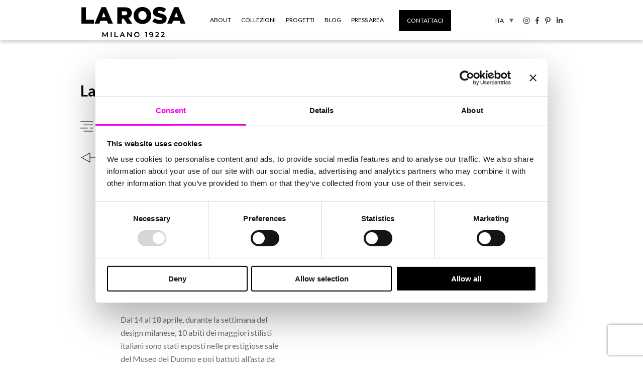

--- FILE ---
content_type: text/html; charset=UTF-8
request_url: https://www.larosaitaly.com/it/2016/04/5149/
body_size: 9480
content:
<!DOCTYPE html>
<!--[if IE 7]>
<html class="ie ie7" lang="it-IT">
<![endif]-->
<!--[if IE 8]>
<html class="ie ie8" lang="it-IT">
<![endif]-->
<!--[if !(IE 7) | !(IE 8)  ]><!-->
<html lang="it-IT">
<!--<![endif]-->
<head>
<meta charset="UTF-8" />
<meta name="viewport" content="width=device-width" />
<!-- Chrome, Firefox OS and Opera -->
<meta name="theme-color" content="#000000">
<!-- Windows Phone -->
<meta name="msapplication-navbutton-color" content="#000000">
<!-- iOS Safari -->
<meta name="apple-mobile-web-app-status-bar-style" content="#000000">
<title>La Rosa aiuta il Duomo di Milano - La Rosa</title>
<link rel="profile" href="https://gmpg.org/xfn/11" />
<link rel="pingback" href="https://www.larosaitaly.com/xmlrpc.php" />
<!--[if lt IE 9]>
<script src="https://www.larosaitaly.com/wp-content/themes/la_rosa_2019/js/html5.js" type="text/javascript"></script>
<![endif]-->
<meta name='robots' content='index, follow, max-image-preview:large, max-snippet:-1, max-video-preview:-1' />

<!-- Google Tag Manager for WordPress by gtm4wp.com -->
<script data-cfasync="false" data-pagespeed-no-defer>
	var gtm4wp_datalayer_name = "dataLayer";
	var dataLayer = dataLayer || [];
</script>
<!-- End Google Tag Manager for WordPress by gtm4wp.com -->
	<!-- This site is optimized with the Yoast SEO plugin v22.6 - https://yoast.com/wordpress/plugins/seo/ -->
	<link rel="canonical" href="https://www.larosaitaly.com/it/2016/04/5149/" />
	<meta property="og:locale" content="it_IT" />
	<meta property="og:locale:alternate" content="en_GB" />
	<meta property="og:type" content="article" />
	<meta property="og:title" content="La Rosa aiuta il Duomo di Milano - La Rosa" />
	<meta property="og:url" content="https://www.larosaitaly.com/it/2016/04/5149/" />
	<meta property="og:site_name" content="La Rosa" />
	<meta property="article:publisher" content="https://www.facebook.com/LaRosaMannequins" />
	<meta property="article:published_time" content="2016-04-28T10:29:41+00:00" />
	<meta property="article:modified_time" content="2017-02-28T09:47:01+00:00" />
	<meta property="og:image" content="https://www.larosaitaly.com/larosa-uploads/2016/04/LaRosamannequins_LaModaAiutaIlDuomo_Event_Milan_SDM2016.jpg" />
	<meta property="og:image:width" content="2575" />
	<meta property="og:image:height" content="1766" />
	<meta property="og:image:type" content="image/jpeg" />
	<meta name="author" content="press" />
	<meta name="twitter:card" content="summary_large_image" />
	<meta name="twitter:label1" content="Scritto da" />
	<meta name="twitter:data1" content="press" />
	<script type="application/ld+json" class="yoast-schema-graph">{"@context":"https://schema.org","@graph":[{"@type":"WebPage","@id":"https://www.larosaitaly.com/it/2016/04/5149/","url":"https://www.larosaitaly.com/it/2016/04/5149/","name":"La Rosa aiuta il Duomo di Milano - La Rosa","isPartOf":{"@id":"https://www.larosaitaly.com/en/#website"},"primaryImageOfPage":{"@id":"https://www.larosaitaly.com/it/2016/04/5149/#primaryimage"},"image":{"@id":"https://www.larosaitaly.com/it/2016/04/5149/#primaryimage"},"thumbnailUrl":"https://www.larosaitaly.com/larosa-uploads/2016/04/LaRosamannequins_LaModaAiutaIlDuomo_Event_Milan_SDM2016.jpg","datePublished":"2016-04-28T10:29:41+00:00","dateModified":"2017-02-28T09:47:01+00:00","author":{"@id":"https://www.larosaitaly.com/en/#/schema/person/908a965066f43b1788b10acd752836f2"},"breadcrumb":{"@id":"https://www.larosaitaly.com/it/2016/04/5149/#breadcrumb"},"inLanguage":"it-IT","potentialAction":[{"@type":"ReadAction","target":["https://www.larosaitaly.com/it/2016/04/5149/"]}]},{"@type":"ImageObject","inLanguage":"it-IT","@id":"https://www.larosaitaly.com/it/2016/04/5149/#primaryimage","url":"https://www.larosaitaly.com/larosa-uploads/2016/04/LaRosamannequins_LaModaAiutaIlDuomo_Event_Milan_SDM2016.jpg","contentUrl":"https://www.larosaitaly.com/larosa-uploads/2016/04/LaRosamannequins_LaModaAiutaIlDuomo_Event_Milan_SDM2016.jpg","width":2575,"height":1766,"caption":"LaRosamannequins_LaModaAiutaIlDuomo_Event_Milan_SDM2016"},{"@type":"BreadcrumbList","@id":"https://www.larosaitaly.com/it/2016/04/5149/#breadcrumb","itemListElement":[{"@type":"ListItem","position":1,"name":"Home","item":"https://www.larosaitaly.com/it/"},{"@type":"ListItem","position":2,"name":"La Rosa aiuta il Duomo di Milano"}]},{"@type":"WebSite","@id":"https://www.larosaitaly.com/en/#website","url":"https://www.larosaitaly.com/en/","name":"La Rosa","description":"","potentialAction":[{"@type":"SearchAction","target":{"@type":"EntryPoint","urlTemplate":"https://www.larosaitaly.com/en/?s={search_term_string}"},"query-input":"required name=search_term_string"}],"inLanguage":"it-IT"},{"@type":"Person","@id":"https://www.larosaitaly.com/en/#/schema/person/908a965066f43b1788b10acd752836f2","name":"press","image":{"@type":"ImageObject","inLanguage":"it-IT","@id":"https://www.larosaitaly.com/en/#/schema/person/image/","url":"https://secure.gravatar.com/avatar/12c9485193bc0e9008e9fde77523d776?s=96&d=mm&r=g","contentUrl":"https://secure.gravatar.com/avatar/12c9485193bc0e9008e9fde77523d776?s=96&d=mm&r=g","caption":"press"}}]}</script>
	<!-- / Yoast SEO plugin. -->


<link rel='dns-prefetch' href='//code.jquery.com' />
<link rel='dns-prefetch' href='//static.addtoany.com' />
<link rel='dns-prefetch' href='//cdnjs.cloudflare.com' />
<link rel='dns-prefetch' href='//fonts.googleapis.com' />
<link rel='dns-prefetch' href='//use.fontawesome.com' />
<link rel='stylesheet' id='pretty-photo-css' href='https://www.larosaitaly.com/wp-content/themes/la_rosa_2019/css/prettyPhoto.min.css?ver=3.3' type='text/css' media='' />
<link rel='stylesheet' id='sbi_styles-css' href='https://www.larosaitaly.com/wp-content/plugins/instagram-feed/css/sbi-styles.min.css?ver=6.6.1' type='text/css' media='all' />
<link rel='stylesheet' id='wp-block-library-css' href='https://www.larosaitaly.com/wp-includes/css/dist/block-library/style.min.css?ver=6.3.2' type='text/css' media='all' />
<style id='classic-theme-styles-inline-css' type='text/css'>
/*! This file is auto-generated */
.wp-block-button__link{color:#fff;background-color:#32373c;border-radius:9999px;box-shadow:none;text-decoration:none;padding:calc(.667em + 2px) calc(1.333em + 2px);font-size:1.125em}.wp-block-file__button{background:#32373c;color:#fff;text-decoration:none}
</style>
<style id='global-styles-inline-css' type='text/css'>
body{--wp--preset--color--black: #000000;--wp--preset--color--cyan-bluish-gray: #abb8c3;--wp--preset--color--white: #ffffff;--wp--preset--color--pale-pink: #f78da7;--wp--preset--color--vivid-red: #cf2e2e;--wp--preset--color--luminous-vivid-orange: #ff6900;--wp--preset--color--luminous-vivid-amber: #fcb900;--wp--preset--color--light-green-cyan: #7bdcb5;--wp--preset--color--vivid-green-cyan: #00d084;--wp--preset--color--pale-cyan-blue: #8ed1fc;--wp--preset--color--vivid-cyan-blue: #0693e3;--wp--preset--color--vivid-purple: #9b51e0;--wp--preset--gradient--vivid-cyan-blue-to-vivid-purple: linear-gradient(135deg,rgba(6,147,227,1) 0%,rgb(155,81,224) 100%);--wp--preset--gradient--light-green-cyan-to-vivid-green-cyan: linear-gradient(135deg,rgb(122,220,180) 0%,rgb(0,208,130) 100%);--wp--preset--gradient--luminous-vivid-amber-to-luminous-vivid-orange: linear-gradient(135deg,rgba(252,185,0,1) 0%,rgba(255,105,0,1) 100%);--wp--preset--gradient--luminous-vivid-orange-to-vivid-red: linear-gradient(135deg,rgba(255,105,0,1) 0%,rgb(207,46,46) 100%);--wp--preset--gradient--very-light-gray-to-cyan-bluish-gray: linear-gradient(135deg,rgb(238,238,238) 0%,rgb(169,184,195) 100%);--wp--preset--gradient--cool-to-warm-spectrum: linear-gradient(135deg,rgb(74,234,220) 0%,rgb(151,120,209) 20%,rgb(207,42,186) 40%,rgb(238,44,130) 60%,rgb(251,105,98) 80%,rgb(254,248,76) 100%);--wp--preset--gradient--blush-light-purple: linear-gradient(135deg,rgb(255,206,236) 0%,rgb(152,150,240) 100%);--wp--preset--gradient--blush-bordeaux: linear-gradient(135deg,rgb(254,205,165) 0%,rgb(254,45,45) 50%,rgb(107,0,62) 100%);--wp--preset--gradient--luminous-dusk: linear-gradient(135deg,rgb(255,203,112) 0%,rgb(199,81,192) 50%,rgb(65,88,208) 100%);--wp--preset--gradient--pale-ocean: linear-gradient(135deg,rgb(255,245,203) 0%,rgb(182,227,212) 50%,rgb(51,167,181) 100%);--wp--preset--gradient--electric-grass: linear-gradient(135deg,rgb(202,248,128) 0%,rgb(113,206,126) 100%);--wp--preset--gradient--midnight: linear-gradient(135deg,rgb(2,3,129) 0%,rgb(40,116,252) 100%);--wp--preset--font-size--small: 13px;--wp--preset--font-size--medium: 20px;--wp--preset--font-size--large: 36px;--wp--preset--font-size--x-large: 42px;--wp--preset--spacing--20: 0.44rem;--wp--preset--spacing--30: 0.67rem;--wp--preset--spacing--40: 1rem;--wp--preset--spacing--50: 1.5rem;--wp--preset--spacing--60: 2.25rem;--wp--preset--spacing--70: 3.38rem;--wp--preset--spacing--80: 5.06rem;--wp--preset--shadow--natural: 6px 6px 9px rgba(0, 0, 0, 0.2);--wp--preset--shadow--deep: 12px 12px 50px rgba(0, 0, 0, 0.4);--wp--preset--shadow--sharp: 6px 6px 0px rgba(0, 0, 0, 0.2);--wp--preset--shadow--outlined: 6px 6px 0px -3px rgba(255, 255, 255, 1), 6px 6px rgba(0, 0, 0, 1);--wp--preset--shadow--crisp: 6px 6px 0px rgba(0, 0, 0, 1);}:where(.is-layout-flex){gap: 0.5em;}:where(.is-layout-grid){gap: 0.5em;}body .is-layout-flow > .alignleft{float: left;margin-inline-start: 0;margin-inline-end: 2em;}body .is-layout-flow > .alignright{float: right;margin-inline-start: 2em;margin-inline-end: 0;}body .is-layout-flow > .aligncenter{margin-left: auto !important;margin-right: auto !important;}body .is-layout-constrained > .alignleft{float: left;margin-inline-start: 0;margin-inline-end: 2em;}body .is-layout-constrained > .alignright{float: right;margin-inline-start: 2em;margin-inline-end: 0;}body .is-layout-constrained > .aligncenter{margin-left: auto !important;margin-right: auto !important;}body .is-layout-constrained > :where(:not(.alignleft):not(.alignright):not(.alignfull)){max-width: var(--wp--style--global--content-size);margin-left: auto !important;margin-right: auto !important;}body .is-layout-constrained > .alignwide{max-width: var(--wp--style--global--wide-size);}body .is-layout-flex{display: flex;}body .is-layout-flex{flex-wrap: wrap;align-items: center;}body .is-layout-flex > *{margin: 0;}body .is-layout-grid{display: grid;}body .is-layout-grid > *{margin: 0;}:where(.wp-block-columns.is-layout-flex){gap: 2em;}:where(.wp-block-columns.is-layout-grid){gap: 2em;}:where(.wp-block-post-template.is-layout-flex){gap: 1.25em;}:where(.wp-block-post-template.is-layout-grid){gap: 1.25em;}.has-black-color{color: var(--wp--preset--color--black) !important;}.has-cyan-bluish-gray-color{color: var(--wp--preset--color--cyan-bluish-gray) !important;}.has-white-color{color: var(--wp--preset--color--white) !important;}.has-pale-pink-color{color: var(--wp--preset--color--pale-pink) !important;}.has-vivid-red-color{color: var(--wp--preset--color--vivid-red) !important;}.has-luminous-vivid-orange-color{color: var(--wp--preset--color--luminous-vivid-orange) !important;}.has-luminous-vivid-amber-color{color: var(--wp--preset--color--luminous-vivid-amber) !important;}.has-light-green-cyan-color{color: var(--wp--preset--color--light-green-cyan) !important;}.has-vivid-green-cyan-color{color: var(--wp--preset--color--vivid-green-cyan) !important;}.has-pale-cyan-blue-color{color: var(--wp--preset--color--pale-cyan-blue) !important;}.has-vivid-cyan-blue-color{color: var(--wp--preset--color--vivid-cyan-blue) !important;}.has-vivid-purple-color{color: var(--wp--preset--color--vivid-purple) !important;}.has-black-background-color{background-color: var(--wp--preset--color--black) !important;}.has-cyan-bluish-gray-background-color{background-color: var(--wp--preset--color--cyan-bluish-gray) !important;}.has-white-background-color{background-color: var(--wp--preset--color--white) !important;}.has-pale-pink-background-color{background-color: var(--wp--preset--color--pale-pink) !important;}.has-vivid-red-background-color{background-color: var(--wp--preset--color--vivid-red) !important;}.has-luminous-vivid-orange-background-color{background-color: var(--wp--preset--color--luminous-vivid-orange) !important;}.has-luminous-vivid-amber-background-color{background-color: var(--wp--preset--color--luminous-vivid-amber) !important;}.has-light-green-cyan-background-color{background-color: var(--wp--preset--color--light-green-cyan) !important;}.has-vivid-green-cyan-background-color{background-color: var(--wp--preset--color--vivid-green-cyan) !important;}.has-pale-cyan-blue-background-color{background-color: var(--wp--preset--color--pale-cyan-blue) !important;}.has-vivid-cyan-blue-background-color{background-color: var(--wp--preset--color--vivid-cyan-blue) !important;}.has-vivid-purple-background-color{background-color: var(--wp--preset--color--vivid-purple) !important;}.has-black-border-color{border-color: var(--wp--preset--color--black) !important;}.has-cyan-bluish-gray-border-color{border-color: var(--wp--preset--color--cyan-bluish-gray) !important;}.has-white-border-color{border-color: var(--wp--preset--color--white) !important;}.has-pale-pink-border-color{border-color: var(--wp--preset--color--pale-pink) !important;}.has-vivid-red-border-color{border-color: var(--wp--preset--color--vivid-red) !important;}.has-luminous-vivid-orange-border-color{border-color: var(--wp--preset--color--luminous-vivid-orange) !important;}.has-luminous-vivid-amber-border-color{border-color: var(--wp--preset--color--luminous-vivid-amber) !important;}.has-light-green-cyan-border-color{border-color: var(--wp--preset--color--light-green-cyan) !important;}.has-vivid-green-cyan-border-color{border-color: var(--wp--preset--color--vivid-green-cyan) !important;}.has-pale-cyan-blue-border-color{border-color: var(--wp--preset--color--pale-cyan-blue) !important;}.has-vivid-cyan-blue-border-color{border-color: var(--wp--preset--color--vivid-cyan-blue) !important;}.has-vivid-purple-border-color{border-color: var(--wp--preset--color--vivid-purple) !important;}.has-vivid-cyan-blue-to-vivid-purple-gradient-background{background: var(--wp--preset--gradient--vivid-cyan-blue-to-vivid-purple) !important;}.has-light-green-cyan-to-vivid-green-cyan-gradient-background{background: var(--wp--preset--gradient--light-green-cyan-to-vivid-green-cyan) !important;}.has-luminous-vivid-amber-to-luminous-vivid-orange-gradient-background{background: var(--wp--preset--gradient--luminous-vivid-amber-to-luminous-vivid-orange) !important;}.has-luminous-vivid-orange-to-vivid-red-gradient-background{background: var(--wp--preset--gradient--luminous-vivid-orange-to-vivid-red) !important;}.has-very-light-gray-to-cyan-bluish-gray-gradient-background{background: var(--wp--preset--gradient--very-light-gray-to-cyan-bluish-gray) !important;}.has-cool-to-warm-spectrum-gradient-background{background: var(--wp--preset--gradient--cool-to-warm-spectrum) !important;}.has-blush-light-purple-gradient-background{background: var(--wp--preset--gradient--blush-light-purple) !important;}.has-blush-bordeaux-gradient-background{background: var(--wp--preset--gradient--blush-bordeaux) !important;}.has-luminous-dusk-gradient-background{background: var(--wp--preset--gradient--luminous-dusk) !important;}.has-pale-ocean-gradient-background{background: var(--wp--preset--gradient--pale-ocean) !important;}.has-electric-grass-gradient-background{background: var(--wp--preset--gradient--electric-grass) !important;}.has-midnight-gradient-background{background: var(--wp--preset--gradient--midnight) !important;}.has-small-font-size{font-size: var(--wp--preset--font-size--small) !important;}.has-medium-font-size{font-size: var(--wp--preset--font-size--medium) !important;}.has-large-font-size{font-size: var(--wp--preset--font-size--large) !important;}.has-x-large-font-size{font-size: var(--wp--preset--font-size--x-large) !important;}
.wp-block-navigation a:where(:not(.wp-element-button)){color: inherit;}
:where(.wp-block-post-template.is-layout-flex){gap: 1.25em;}:where(.wp-block-post-template.is-layout-grid){gap: 1.25em;}
:where(.wp-block-columns.is-layout-flex){gap: 2em;}:where(.wp-block-columns.is-layout-grid){gap: 2em;}
.wp-block-pullquote{font-size: 1.5em;line-height: 1.6;}
</style>
<link rel='stylesheet' id='contact-form-7-css' href='https://www.larosaitaly.com/wp-content/plugins/contact-form-7/includes/css/styles.css?ver=5.8' type='text/css' media='all' />
<link rel='stylesheet' id='theme-css-style-css' href='https://www.larosaitaly.com/wp-content/themes/la_rosa_2019/style.min.css' type='text/css' media='' />
<link rel='stylesheet' id='theme-css-fonts-css' href='https://www.larosaitaly.com/wp-content/themes/la_rosa_2019/css/fonts.min.css' type='text/css' media='' />
<link rel='stylesheet' id='theme-font-css' href='https://fonts.googleapis.com/css?family=Lato:400,400i,700,700i|Playfair+Display:400,400i,700,700i&#038;display=swap' type='text/css' media='all' />
<link rel='stylesheet' id='theme-font-awesome-css' href='https://use.fontawesome.com/releases/v5.8.1/css/all.css#asyncload' type='text/css' media='all' />
<link rel='stylesheet' id='theme-css-desktop-css' href='https://www.larosaitaly.com/wp-content/themes/la_rosa_2019/css/style_desk.min.css' type='text/css' media='' />
<link rel='stylesheet' id='theme-css-smartphone-css' href='https://www.larosaitaly.com/wp-content/themes/la_rosa_2019/css/style_smart.min.css' type='text/css' media='' />
<script type='text/javascript' src='https://code.jquery.com/jquery-2.2.4.min.js?ver=2.2.4' id='jquery-js'></script>
<link rel="https://api.w.org/" href="https://www.larosaitaly.com/wp-json/" /><link rel="alternate" type="application/json" href="https://www.larosaitaly.com/wp-json/wp/v2/posts/5149" /><link rel='shortlink' href='https://www.larosaitaly.com/?p=5149' />
<link rel="alternate" type="application/json+oembed" href="https://www.larosaitaly.com/wp-json/oembed/1.0/embed?url=https%3A%2F%2Fwww.larosaitaly.com%2Fit%2F2016%2F04%2F5149%2F" />
<link rel="alternate" type="text/xml+oembed" href="https://www.larosaitaly.com/wp-json/oembed/1.0/embed?url=https%3A%2F%2Fwww.larosaitaly.com%2Fit%2F2016%2F04%2F5149%2F&#038;format=xml" />
<link rel="alternate" href="https://www.larosaitaly.com/it/2016/04/5149/" hreflang="it" />
<link rel="alternate" href="https://www.larosaitaly.com/en/2016/04/5160/" hreflang="en" />

<!-- Google Tag Manager for WordPress by gtm4wp.com -->
<!-- GTM Container placement set to automatic -->
<script data-cfasync="false" data-pagespeed-no-defer>
	var dataLayer_content = {"pagePostType":"post","pagePostType2":"single-post","pageCategory":["blog","senza-categoria"],"pagePostAuthor":"press"};
	dataLayer.push( dataLayer_content );
</script>
<script data-cfasync="false">
(function(w,d,s,l,i){w[l]=w[l]||[];w[l].push({'gtm.start':
new Date().getTime(),event:'gtm.js'});var f=d.getElementsByTagName(s)[0],
j=d.createElement(s),dl=l!='dataLayer'?'&l='+l:'';j.async=true;j.src=
'//www.googletagmanager.com/gtm.'+'js?id='+i+dl;f.parentNode.insertBefore(j,f);
})(window,document,'script','dataLayer','GTM-5D5BTKN');
</script>
<!-- End Google Tag Manager -->
<!-- End Google Tag Manager for WordPress by gtm4wp.com --><script id="Cookiebot" src="https://consent.cookiebot.com/uc.js" data-cbid="d14a0198-e27e-4077-a902-5dd5bc6d3973" data-blockingmode="auto" type="text/javascript"></script>
<meta name="facebook-domain-verification" content="nr6jkmpn1zspsfjp26mlp14yaech4i" />
<!-- Google tag (gtag.js) -->
<script type="text/plain" data-cookieconsent="statistics" async src="https://www.googletagmanager.com/gtag/js?id=G-YLJ22MWQ90"></script>
<script type="text/plain" data-cookieconsent="statistics">
  window.dataLayer = window.dataLayer || [];
  function gtag(){dataLayer.push(arguments);}
  gtag('js', new Date());

  gtag('config', 'G-YLJ22MWQ90');
</script>	<script>
	  (function(a,b,c){var d=a.history,e=document,f=navigator||{},g=localStorage,
	  h=encodeURIComponent,i=d.pushState,k=function(){return Math.random().toString(36)},
	  l=function(){return g.cid||(g.cid=k()),g.cid},m=function(r){var s=[];for(var t in r)
	  r.hasOwnProperty(t)&&void 0!==r[t]&&s.push(h(t)+"="+h(r[t]));return s.join("&")},
	  n=function(r,s,t,u,v,w,x){var z="https://www.google-analytics.com/collect",
	  A=m({v:"1",ds:"web",aip:c.anonymizeIp?1:void 0,tid:b,cid:l(),t:r||"pageview",
	  sd:c.colorDepth&&screen.colorDepth?screen.colorDepth+"-bits":void 0,dr:e.referrer||
	  void 0,dt:e.title,dl:e.location.origin+e.location.pathname+e.location.search,ul:c.language?
	  (f.language||"").toLowerCase():void 0,de:c.characterSet?e.characterSet:void 0,
	  sr:c.screenSize?(a.screen||{}).width+"x"+(a.screen||{}).height:void 0,vp:c.screenSize&&
	  a.visualViewport?(a.visualViewport||{}).width+"x"+(a.visualViewport||{}).height:void 0,
	  ec:s||void 0,ea:t||void 0,el:u||void 0,ev:v||void 0,exd:w||void 0,exf:"undefined"!=typeof x&&
	  !1==!!x?0:void 0});if(f.sendBeacon)f.sendBeacon(z,A);else{var y=new XMLHttpRequest;
	  y.open("POST",z,!0),y.send(A)}};d.pushState=function(r){return"function"==typeof d.onpushstate&&
	  d.onpushstate({state:r}),setTimeout(n,c.delay||10),i.apply(d,arguments)},n(),
	  a.ma={trackEvent:function o(r,s,t,u){return n("event",r,s,t,u)},
	  trackException:function q(r,s){return n("exception",null,null,null,null,r,s)}}})
	  (window,"UA-7768729-50",{anonymizeIp:true,colorDepth:true,characterSet:true,screenSize:true,language:true});
	</script>
<link rel="Shortcut Icon" type="image/x-icon" href="https://www.larosaitaly.com/favicon.ico" /><link rel="apple-touch-icon" sizes="57x57" href="https://www.larosaitaly.com/wp-content/themes/la_rosa_2019/images/favicons/apple-icon-57x57.png">
<link rel="apple-touch-icon" sizes="60x60" href="https://www.larosaitaly.com/wp-content/themes/la_rosa_2019/images/favicons/apple-icon-60x60.png">
<link rel="apple-touch-icon" sizes="72x72" href="https://www.larosaitaly.com/wp-content/themes/la_rosa_2019/images/favicons/apple-icon-72x72.png">
<link rel="apple-touch-icon" sizes="76x76" href="https://www.larosaitaly.com/wp-content/themes/la_rosa_2019/images/favicons/apple-icon-76x76.png">
<link rel="apple-touch-icon" sizes="114x114" href="https://www.larosaitaly.com/wp-content/themes/la_rosa_2019/images/favicons/apple-icon-114x114.png">
<link rel="apple-touch-icon" sizes="120x120" href="https://www.larosaitaly.com/wp-content/themes/la_rosa_2019/images/favicons/apple-icon-120x120.png">
<link rel="apple-touch-icon" sizes="144x144" href="https://www.larosaitaly.com/wp-content/themes/la_rosa_2019/images/favicons/apple-icon-144x144.png">
<link rel="apple-touch-icon" sizes="152x152" href="https://www.larosaitaly.com/wp-content/themes/la_rosa_2019/images/favicons/apple-icon-152x152.png">
<link rel="apple-touch-icon" sizes="180x180" href="https://www.larosaitaly.com/wp-content/themes/la_rosa_2019/images/favicons/apple-icon-180x180.png">
<link rel="icon" type="image/png" sizes="192x192"  href="https://www.larosaitaly.com/wp-content/themes/la_rosa_2019/images/favicons/android-icon-192x192.png">
<link rel="icon" type="image/png" sizes="32x32" href="https://www.larosaitaly.com/wp-content/themes/la_rosa_2019/images/favicons/favicon-32x32.png">
<link rel="icon" type="image/png" sizes="96x96" href="https://www.larosaitaly.com/wp-content/themes/la_rosa_2019/images/favicons/favicon-96x96.png">
<link rel="icon" type="image/png" sizes="16x16" href="https://www.larosaitaly.com/wp-content/themes/la_rosa_2019/images/favicons/favicon-16x16.png">
<link rel="manifest" href="https://www.larosaitaly.com/wp-content/themes/la_rosa_2019/images/favicons/manifest.json">
<meta name="msapplication-TileColor" content="#ffffff">
<meta name="msapplication-TileImage" content="https://www.larosaitaly.com/wp-content/themes/la_rosa_2019/images/favicons/ms-icon-144x144.png">
<!-- Facebook Pixel Code -->
<script>
!function(f,b,e,v,n,t,s)
{if(f.fbq)return;n=f.fbq=function(){n.callMethod?
n.callMethod.apply(n,arguments):n.queue.push(arguments)};
if(!f._fbq)f._fbq=n;n.push=n;n.loaded=!0;n.version='2.0';
n.queue=[];t=b.createElement(e);t.async=!0;
t.src=v;s=b.getElementsByTagName(e)[0];
s.parentNode.insertBefore(t,s)}(window,document,'script',
'https://connect.facebook.net/en_US/fbevents.js');
 fbq('init', '196349455424522');
fbq('track', 'PageView');
</script>
<noscript>
 <img height="1" width="1"
src="https://www.facebook.com/tr?id=196349455424522&ev=PageView
&noscript=1"/>
</noscript>
<!-- End Facebook Pixel Code -->
</head>

<body data-rsssl=1>
  
<div id="sitewidth"></div>

<div id="head_smart">
<div id="head_smart_mainstripe" class="bg-bianco">
<div id="head_smart_open">
<img src="https://www.larosaitaly.com/wp-content/themes/la_rosa_2019/images/icons/menu-mob-open.svg" onerror="this.onerror=null; this.src='https://www.larosaitaly.com/wp-content/themes/la_rosa_2019/images/menu-mob-open.png'" alt="Open menu" />
</div><!-- #head_smart_open -->
<div id="head_smart_close">
<img src="https://www.larosaitaly.com/wp-content/themes/la_rosa_2019/images/icons/menu-desk-close.svg" onerror="this.onerror=null; this.src='https://www.larosaitaly.com/wp-content/themes/la_rosa_2019/images/menu-desk-close.png'" alt="Close menu" />
</div><!-- #head_smart_close -->
<div id="head_desk_logo">
<a href="https://www.larosaitaly.com/it" rel="bookmark" title="La Rosa Mannequins - Homepage">
<img src="https://www.larosaitaly.com/wp-content/themes/la_rosa_2019/images/logo-head.svg" onerror="this.onerror=null; this.src='https://www.larosaitaly.com/wp-content/themes/la_rosa_2019/images/logo-head.png'" alt="La Rosa Mannequins - Homepage" />
</a>
</div><!-- #head_desk_logo -->
<div id="letter_head">
  <a href="/it/contatti/"><img src="https://www.larosaitaly.com/wp-content/themes/la_rosa_2019/images/letter.png" /></a>
</div><!-- #letter_head -->
</div><!-- #head_smart_mainstripe -->
</div><!-- #head_smart -->

<div id="head_smart_verticalstripe" class="bg-EDEDED">
<div id="head_smart_verticalstripe_scroller">
<ul id="main_menu">
<li>
<a href="/it/about/" class="mob_about">About</a>
<div id="slide_about" class="slider_menu slider_menu_open"></div><!-- #slide_about -->
<ul id="sub_menu_about" class="sub_menu sub_menu_open">
  <ul id="menu-footer-menu-1-ita" class="footer-menu"><li id="menu-item-10059" class="menu-item menu-item-type-post_type menu-item-object-page menu-item-10059"><a href="https://www.larosaitaly.com/it/about/">About</a></li>
<li id="menu-item-10060" class="menu-item menu-item-type-post_type menu-item-object-page menu-item-10060"><a href="https://www.larosaitaly.com/it/about/il-ciclo-produttivo/">Il ciclo produttivo</a></li>
<li id="menu-item-10061" class="menu-item menu-item-type-post_type menu-item-object-page menu-item-10061"><a href="https://www.larosaitaly.com/en/about/sostenibilita/">Sostenibilità</a></li>
<li id="menu-item-12496" class="menu-item menu-item-type-post_type menu-item-object-page menu-item-12496"><a href="https://www.larosaitaly.com/it/about/archivio/">Archivio</a></li>
</ul></ul><!-- .sub_menu -->
</li>
<li>
<a href="/it/manichini-collezione/" class="mob_coll">Collezioni</a>
<div id="slide_coll" class="slider_menu slider_menu_open"></div><!-- #slide_coll -->
<ul id="sub_menu_coll" class="sub_menu sub_menu_open">
  <li class="inpage-item-all"><a href="/it/manichini-collezione/?display=all">tutti</a></li>
  <li class="inpage-item-donna"><a href="/it/manichini-collezione/?display=donna">Donna</a></li><li class="inpage-item-uomo"><a href="/it/manichini-collezione/?display=uomo">Uomo</a></li><li class="inpage-item-busti"><a href="/it/manichini-collezione/?display=busti">Busti</a></li><li class="inpage-item-astratto"><a href="/it/manichini-collezione/?display=astratto">Astratto</a></li><li class="inpage-item-realistico"><a href="/it/manichini-collezione/?display=realistico">Realistico</a></li><li class="inpage-item-accessori"><a href="/it/manichini-collezione/?display=accessori">Accessori</a></li><li class="inpage-item-speciali"><a href="/it/manichini-collezione/?display=speciali">Speciali</a></li><li class="inpage-item-sistema"><a href="/it/manichini-collezione/?display=sistema">Sistema</a></li></ul><!-- .sub_menu -->
</li>
<li><a href="/it/progetti/" class="mob_callab">Progetti</a>
<div id="slide_collab" class="slider_menu slider_menu_open"></div><!-- #slide_collab -->
<ul id="sub_menu_collab" class="sub_menu sub_menu_open">
  <li class="inpage-item-vetrine"><a href="/it/progetti/?collab-cat=vetrine">Vetrine</a></li><li class="inpage-item-mostre"><a href="/it/progetti/?collab-cat=mostre">Mostre ed eventi</a></li></ul><!-- .sub_menu -->
</li>

<li><a href="/en/blog-en/" class="mob_blog">Blog</a></li>
<li><a href="/it/area-press/" class="mob_press">Press area</a>
<div id="slide_press" class="slider_menu slider_menu_open"></div><!-- #slide_collab -->
<ul id="sub_menu_press" class="sub_menu sub_menu_open">
  <li class="inpage-item-comunicati-stampa"><a href="/it/area-press/?press-cat=comunicati-stampa">Comunicati stampa</a></li><li class="inpage-item-rassegna-stampa"><a href="/it/area-press/?press-cat=rassegna-stampa">Rassegna stampa</a></li></ul><!-- .sub_menu -->
</li>
<div class="menu-sub-contact-ita-container"><ul id="menu-sub-contact-ita" class="menu"><li id="menu-item-6904" class="menu-item menu-item-type-post_type menu-item-object-page menu-item-6904"><a href="https://www.larosaitaly.com/it/contatti/">Contattaci</a></li>
</ul></div></ul>
<ul id="language">
	<li class="lang-item lang-item-2 lang-item-it current-lang lang-item-first"><a lang="it-IT" hreflang="it-IT" href="https://www.larosaitaly.com/it/2016/04/5149/">Ita</a></li>
	<li class="lang-item lang-item-5 lang-item-en"><a lang="en-GB" hreflang="en-GB" href="https://www.larosaitaly.com/en/2016/04/5160/">Eng</a></li>
</ul>
<div id="footer_info">

  <div class="clearer"></div>



    <ul id="social-mobile-mm">
      <li>
        <a href="https://www.instagram.com/larosa_mannequins/" target="_blank">
          <i class="fab fa-instagram"></i>
        </a>
      </li>
      <li>
        <a href="https://www.facebook.com/LaRosaMannequins" target="_blank">
          <i class="fab fa-facebook-f"></i>
        </a>
      </li>
    <li>
      <a href="https://nl.pinterest.com/larosamannequin/" target="_blank">
        <i class="fab fa-pinterest-p"></i>
      </a>
    </li>
    <li>
      <a href="https://www.linkedin.com/company/larosaitaly/" target="_blank">
        <i class="fab fa-linkedin-in"></i>
      </a>
    </li>
    </ul>

    <ul id="menu-footer-menu-privacy-ita" class="footer-menu-privacy"><li id="menu-item-10073" class="menu-item menu-item-type-post_type menu-item-object-page menu-item-10073"><a href="https://www.larosaitaly.com/it/contatti/note-legali/">Note legali</a></li>
<li id="menu-item-10074" class="menu-item menu-item-type-post_type menu-item-object-page menu-item-10074"><a href="https://www.larosaitaly.com/it/contatti/cookie-policy/">Cookie policy</a></li>
<li id="menu-item-10075" class="menu-item menu-item-type-post_type menu-item-object-page menu-item-10075"><a href="https://www.larosaitaly.com/it/contatti/credits/">Credits</a></li>
</ul>
</div><!-- #footer_info -->
</div><!-- #head_smart_verticalstripe_scroller -->
</div><!-- #head_smart_verticalstripe -->




<div id="head_desk">
<div id="head_desk_mainstripe" class=" bg-bianco">
  <div class="wrapper_head">
    <div id="head_desk_logo">
      <a href="https://www.larosaitaly.com/it" rel="bookmark" title="La Rosa Mannequins - Homepage">
        <img src="https://www.larosaitaly.com/wp-content/themes/la_rosa_2019/images/logo-head.svg" onerror="this.onerror=null; this.src='https://www.larosaitaly.com/wp-content/themes/la_rosa_2019/images/logo-head.png'" alt="La Rosa Mannequins - Homepage" />
      </a>
    </div><!-- #head_desk_logo -->
    <ul id="main_menu">
      <div class="menu-header-menu-ita-container"><ul id="menu-header-menu-ita" class="menu"><li id="menu-item-6899" class="menu-item menu-item-type-post_type menu-item-object-page menu-item-6899"><a href="https://www.larosaitaly.com/it/about/">About</a></li>
<li id="menu-item-6900" class="menu-item menu-item-type-post_type menu-item-object-page menu-item-6900"><a href="https://www.larosaitaly.com/it/manichini-collezione/">Collezioni</a></li>
<li id="menu-item-6901" class="menu-item menu-item-type-post_type menu-item-object-page menu-item-6901"><a href="https://www.larosaitaly.com/it/progetti/">Progetti</a></li>
<li id="menu-item-6902" class="menu-item menu-item-type-post_type menu-item-object-page menu-item-6902"><a href="https://www.larosaitaly.com/it/blog/">Blog</a></li>
<li id="menu-item-7779" class="menu-item menu-item-type-post_type menu-item-object-page menu-item-7779"><a href="https://www.larosaitaly.com/it/area-press/">Press Area</a></li>
<li id="menu-item-6908" class="menu-item menu-item-type-post_type menu-item-object-page menu-item-6908"><a href="https://www.larosaitaly.com/it/contatti/">Contattaci</a></li>
</ul></div>    </ul>


    <ul id="social">
      <li>
        <a href="https://www.instagram.com/larosa_mannequins/" target="_blank">
          <i class="fab fa-instagram"></i>
        </a>
      </li>
      <li>
        <a href="https://www.facebook.com/LaRosaMannequins" target="_blank">
          <i class="fab fa-facebook-f"></i>
        </a>
      </li>
    </li>
    <li>
      <a href="https://nl.pinterest.com/larosamannequin/" target="_blank">
        <i class="fab fa-pinterest-p"></i>
      </a>
    </li>
    <li>
      <a href="https://www.linkedin.com/company/larosaitaly/" target="_blank">
        <i class="fab fa-linkedin-in"></i>
      </a>
    </li>
    </ul>
    <div id="language">
      <ul>
        <li class="fake_current_lang">Ita </li>
      	<li class="lang-item lang-item-2 lang-item-it current-lang lang-item-first"><a lang="it-IT" hreflang="it-IT" href="https://www.larosaitaly.com/it/2016/04/5149/">Ita</a></li>
	<li class="lang-item lang-item-5 lang-item-en"><a lang="en-GB" hreflang="en-GB" href="https://www.larosaitaly.com/en/2016/04/5160/">Eng</a></li>
      </ul>
    </div>
  </div>
</div><!-- #head_desk_mainstripe -->












</div><!-- #head_desk -->



<div id="site_mover"><!-- si chiude nel footer -->
  <div class="head_desk_mainstripe_fake "></div>
<div class="block_100">
<div class="wrapper">
<div class="new_page_padder">
<ul id="inpage_menu">
<li class="inpage_item inpage_item_first"><h1 class="as-h2-nograce txt-nero">La Rosa aiuta il Duomo di Milano</h1></li>
<li class="inpage_item inpage-item-back"><a href="/blog/">indietro</a></li>
<li class="inpage_item inpage-item-condividi"><a href="javascript:void(0);">condividi</a></li>
<li>
<div class="socialshare a2a_kit">
<div class="hidden"></div>
<ul>
<li><a class="icon-facebook a2a_button_facebook"><img src="https://www.larosaitaly.com/wp-content/themes/la_rosa_2019/images/fake.png" alt="Facebook" width="1" height="1" /></a></li>
<li><a class="icon-twitter a2a_button_twitter"><img src="https://www.larosaitaly.com/wp-content/themes/la_rosa_2019/images/fake.png" alt="Twitter" width="1" height="1" /></a></li>
<li><a class="icon-pinterest a2a_button_pinterest"><img src="https://www.larosaitaly.com/wp-content/themes/la_rosa_2019/images/fake.png" alt="Pinterest" width="1" height="1" /></a></li>
<!--<li><a class="icon-googleplus-new a2a_button_google_plus"><img src="https://www.larosaitaly.com/wp-content/themes/la_rosa_2019/images/fake.png" alt="Google +" width="1" height="1" /></a></li>-->
<li><a class="icon-linkedin a2a_button_linkedin"><img src="https://www.larosaitaly.com/wp-content/themes/la_rosa_2019/images/fake.png" alt="LinkedIn" width="1" height="1" /></a></li>
</ul>
</div><!-- .socialshare -->
<script type="text/javascript">
var a2a_config = a2a_config || {};
a2a_config.linkname = 'La Rosa aiuta il Duomo di Milano';
a2a_config.linkurl = 'https://www.larosaitaly.com/it/2016/04/5149/';
</script>
</li>
</ul>
<div class="clearer"></div><!-- .clearer -->
<br /><br />

<ul id="inpage_menu">
			<li  class="inpage_item inpage-item-prev">
			<span><a href="https://www.larosaitaly.com/it/2016/04/2016-04-12-stile-ricerca-e-design-quando-il-finishing-fa-la-differenza-4-declinazioni-sul-tema-5108/">prec</a></span>
		</li>
				<li  class="inpage_item inpage-item-next">
			<span><a href="https://www.larosaitaly.com/it/2016/05/2016-05-11-realismo-minimale-5185/">succ</a></span>
		</li>
	</ul>
<div class="clearer"></div><!-- .clearer -->
</div><!-- .new_page_padder -->
<div class="modules-flex">
		
		<div class="module_txt">
	<div class="text_place_consistent">
	<div class="text_placer_consistent content_styled">
	<p>Da anni La Rosa collabora con enti per scopi filantropici. Non fa eccezione l’evento sponsorizzato da Camera della Moda Italiana e la Veneranda Fabbrica del Duomo al quale La Rosa ha partecipato con la fornitura di manichini donna e uomo delle collezioni Q e R.</p>
<p>Dal 14 al 18 aprile, durante la settimana del design milanese, 10 abiti dei maggiori stilisti italiani sono stati esposti nelle prestigiose sale del Museo del Duomo e poi battuti all’asta da Christie’s. Il ricavato è stato devoluto al progetto “Adotta una guglia” che prevede donazioni private per il restauro del Duomo di Milano.</p>
<p>Ph. Courtesy La Veneranda Fabbrica del Duomo</p>
	</div><!-- .text_placer_consistent -->
	</div><!-- .text_place_consistent -->
	<div class="clearer"></div><!-- .clearer -->
	</div><!-- .module_txt -->

					<div class="module_img_vertical fader">
	<div class="block_bg">
		<img data-original="https://www.larosaitaly.com/larosa-uploads/2016/04/LaRosamannequins_LaModaAiutaIlDuomo_Event_Milan_SDM2016-2-1-740x1080.jpg" class="lazy" />
	</div><!-- .block_bg -->
	<a href="https://www.larosaitaly.com/it/prodotto/a-realistico-speciali-manichino" class="absl" title="Collezione Q"></a>
	<div class="didascalia bg-nero-alpha-80">
	<div class="didascalia_inside txt-nero aligncenter">
	<h3>Collezione Q</h3>
	<div class="cta txt-grigio-1">
	Collezione	</div><!-- .cta -->
	</div><!-- .didascalia_inside -->
	</div><!-- .didascalia -->
	</div><!-- .module_img_vertical -->
					<div class="module_img_vertical fader">
	<div class="block_bg">
		<img data-original="https://www.larosaitaly.com/larosa-uploads/2016/04/LaRosamannequins_LaModaAiutaIlDuomo_Event_Milan_SDM2016-3-740x1080.jpg" class="lazy" />
	</div><!-- .block_bg -->
	<a href="https://www.larosaitaly.com/it/prodotto/a-realistico-speciali-manichino" class="absl" title="Collezione Q"></a>
	<div class="didascalia bg-nero-alpha-80">
	<div class="didascalia_inside txt-nero aligncenter">
	<h3>Collezione Q</h3>
	<div class="cta txt-grigio-1">
	Collezione	</div><!-- .cta -->
	</div><!-- .didascalia_inside -->
	</div><!-- .didascalia -->
	</div><!-- .module_img_vertical -->
					<div class="module_img_vertical fader">
	<div class="block_bg">
		<img data-original="https://www.larosaitaly.com/larosa-uploads/2016/04/LaRosamannequins_LaModaAiutaIlDuomo_Event_Milan_SDM2016-5-740x1080.jpg" class="lazy" />
	</div><!-- .block_bg -->
	<a href="https://www.larosaitaly.com/it/prodotto/a-realistico-speciali-manichino" class="absl" title="Collezione Q"></a>
	<div class="didascalia bg-nero-alpha-80">
	<div class="didascalia_inside txt-nero aligncenter">
	<h3>Collezione Q</h3>
	<div class="cta txt-grigio-1">
	Collezione	</div><!-- .cta -->
	</div><!-- .didascalia_inside -->
	</div><!-- .didascalia -->
	</div><!-- .module_img_vertical -->
					<div class="module_img_vertical fader">
	<div class="block_bg">
		<img data-original="https://www.larosaitaly.com/larosa-uploads/2016/04/LaRosamannequins_LaModaAiutaIlDuomo_Event_Milan_SDM2016-7-740x1080.jpg" class="lazy" />
	</div><!-- .block_bg -->
	<a href="https://www.larosaitaly.com/it/prodotto/a-realistico-speciali-manichino" class="absl" title="Collezione Q"></a>
	<div class="didascalia bg-nero-alpha-80">
	<div class="didascalia_inside txt-nero aligncenter">
	<h3>Collezione Q</h3>
	<div class="cta txt-grigio-1">
	Collezione	</div><!-- .cta -->
	</div><!-- .didascalia_inside -->
	</div><!-- .didascalia -->
	</div><!-- .module_img_vertical -->
		</div>
<div class="clearer"></div><!-- .clearer -->
</div><!-- .wrapper -->
</div><!-- .block_100 -->
<script>
$(document).ready(function() {
	$(".page-item-2859, .page-item-2861").addClass('current_page_item');
	});
</script>


<div class="clearer"></div>
<div id="footer">
  <div class="wrapper">

  <div class="footer-grid">

    <div class="footer-grid-child">
      <a href="https://www.larosaitaly.com/it" rel="bookmark" title="La Rosa Mannequins - Homepage">
        <img src="https://www.larosaitaly.com/wp-content/themes/la_rosa_2019/images/logo-head.svg" onerror="this.onerror=null; this.src='https://www.larosaitaly.com/wp-content/themes/la_rosa_2019/images/logo-head.png'" alt="La Rosa Mannequins - Homepage" />
      </a>
    </div>

    <div class="footer-grid-child">
      <ul id="menu-footer-menu-1-ita-1" class="footer-menu"><li class="menu-item menu-item-type-post_type menu-item-object-page menu-item-10059"><a href="https://www.larosaitaly.com/it/about/">About</a></li>
<li class="menu-item menu-item-type-post_type menu-item-object-page menu-item-10060"><a href="https://www.larosaitaly.com/it/about/il-ciclo-produttivo/">Il ciclo produttivo</a></li>
<li class="menu-item menu-item-type-post_type menu-item-object-page menu-item-10061"><a href="https://www.larosaitaly.com/en/about/sostenibilita/">Sostenibilità</a></li>
<li class="menu-item menu-item-type-post_type menu-item-object-page menu-item-12496"><a href="https://www.larosaitaly.com/it/about/archivio/">Archivio</a></li>
</ul>    </div>

    <div class="footer-grid-child">
      <ul id="menu-footer-menu-2-ita" class="footer-menu"><li id="menu-item-10101" class="menu-item menu-item-type-post_type menu-item-object-page menu-item-10101"><a href="https://www.larosaitaly.com/it/manichini-collezione/">Collezioni</a></li>
<li id="menu-item-10064" class="menu-item menu-item-type-custom menu-item-object-custom menu-item-10064"><a href="https://www.larosaitaly.com/it/manichini-collezione/?display=donna">Donna</a></li>
<li id="menu-item-10063" class="menu-item menu-item-type-custom menu-item-object-custom menu-item-10063"><a href="https://www.larosaitaly.com/it/manichini-collezione/?display=uomo">Uomo</a></li>
<li id="menu-item-10067" class="menu-item menu-item-type-custom menu-item-object-custom menu-item-10067"><a href="https://www.larosaitaly.com/it/manichini-collezione/?display=busti">Busti</a></li>
<li id="menu-item-10065" class="menu-item menu-item-type-custom menu-item-object-custom menu-item-10065"><a href="https://www.larosaitaly.com/it/manichini-collezione/?display=astratto">Astratto</a></li>
<li id="menu-item-10066" class="menu-item menu-item-type-custom menu-item-object-custom menu-item-10066"><a href="https://www.larosaitaly.com/it/manichini-collezione/?display=realistico">Realistico</a></li>
<li id="menu-item-10068" class="menu-item menu-item-type-custom menu-item-object-custom menu-item-10068"><a href="https://www.larosaitaly.com/it/manichini-collezione/?display=speciali">Speciali</a></li>
</ul>    </div>

    <div class="footer-grid-child">
      <ul id="menu-footer-menu-3-ita" class="footer-menu"><li id="menu-item-10069" class="menu-item menu-item-type-post_type menu-item-object-page menu-item-10069"><a href="https://www.larosaitaly.com/it/progetti/">Progetti</a></li>
<li id="menu-item-10070" class="menu-item menu-item-type-post_type menu-item-object-page menu-item-10070"><a href="https://www.larosaitaly.com/it/blog/">Blog</a></li>
<li id="menu-item-10071" class="menu-item menu-item-type-post_type menu-item-object-page menu-item-10071"><a href="https://www.larosaitaly.com/it/area-press/">Press Area</a></li>
<li id="menu-item-10072" class="menu-item menu-item-type-post_type menu-item-object-page menu-item-10072"><a href="https://www.larosaitaly.com/it/contatti/">Contattaci</a></li>
</ul>    </div>

    <div class="footer-grid-child">
      <ul id="social-footer">
        <li>
          <a href="https://www.instagram.com/larosa_mannequins/" target="_blank">
            <i class="fab fa-instagram"></i>
          </a>
        </li>
      <li>
        <li>
          <a href="https://www.facebook.com/LaRosaMannequins" target="_blank">
            <i class="fab fa-facebook-f"></i>
          </a>
        </li>
      </li>
      <li>
        <a href="https://nl.pinterest.com/larosamannequin/" target="_blank">
          <i class="fab fa-pinterest-p"></i>
        </a>
      </li>
      <li>
        <a href="https://www.linkedin.com/company/larosaitaly/" target="_blank">
          <i class="fab fa-linkedin-in"></i>
        </a>
      </li>
      </ul>
    </div>



  </div>
  <div class="newsletter_box">
<div class="newsletter_box_half">
<div class="newsletter_box_half_txt_place">
<div class="newsletter_box_half_txt_placer">
<h3><a href="https://larosaitaly.us10.list-manage.com/subscribe?u=6cddd6bbbc0d9363c944f92bb&id=f38327c52a" target="_blank" class="white-grey" title="">Iscriviti alla newsletter,</a></h3>
<div class="cta-nl txt-grigio-1">
rimani aggiornato sulle ultime novità La Rosa</div><!-- .cta-nl -->
</div><!-- .newsletter_box_half_txt_placer -->
</div><!-- .newsletter_box_half_txt_place -->
</div><!-- .newsletter_box_half -->

<div class="newsletter_box_half">
<div class="newsletter_box_half_txt_place">
<div class="newsletter_box_half_txt_placer alignright">
<a href="https://larosaitaly.us10.list-manage.com/subscribe?u=6cddd6bbbc0d9363c944f92bb&id=f38327c52a" target="_blank" class="iscriviti_btn">Iscriviti</a>
</div><!-- .newsletter_box_half_txt_placer -->
</div><!-- .newsletter_box_half_txt_place -->
</div><!-- .newsletter_box_half -->
<div class="clearer"></div><!-- .clearer -->
</div><!-- .newsletter_box -->
  <div class="mobile_pad">
    <ul id="menu-footer-menu-privacy-ita-1" class="footer-menu-privacy"><li class="menu-item menu-item-type-post_type menu-item-object-page menu-item-10073"><a href="https://www.larosaitaly.com/it/contatti/note-legali/">Note legali</a></li>
<li class="menu-item menu-item-type-post_type menu-item-object-page menu-item-10074"><a href="https://www.larosaitaly.com/it/contatti/cookie-policy/">Cookie policy</a></li>
<li class="menu-item menu-item-type-post_type menu-item-object-page menu-item-10075"><a href="https://www.larosaitaly.com/it/contatti/credits/">Credits</a></li>
</ul>  </div>

  </div>
</div>



</div><!-- #site_mover -->

<script type="application/ld+json">
{
  "@context": "https://schema.org",
  "@type": "establishment",
  "name": "La Rosa",
  "description": "Mannequins sinde 1922",
  "openingHours": "Mo,Tu,We,Th,Fr 09:00-18:00",
  "telephone": "+39 02 99044222",
  "menu": "https://www.larosaitaly.com/collaborazione/",
  "image": "https://www.larosaitaly.com/wp-content/themes/la_rosa_2019/images/logo-head.svg"
}
</script>
<!-- Instagram Feed JS -->
<script type="text/javascript">
var sbiajaxurl = "https://www.larosaitaly.com/wp-admin/admin-ajax.php";
</script>
<script type='text/javascript' src='https://www.larosaitaly.com/wp-content/plugins/contact-form-7/includes/swv/js/index.js?ver=5.8' id='swv-js'></script>
<script type='text/javascript' id='contact-form-7-js-extra'>
/* <![CDATA[ */
var wpcf7 = {"api":{"root":"https:\/\/www.larosaitaly.com\/wp-json\/","namespace":"contact-form-7\/v1"}};
/* ]]> */
</script>
<script type='text/javascript' src='https://www.larosaitaly.com/wp-content/plugins/contact-form-7/includes/js/index.js?ver=5.8' id='contact-form-7-js'></script>
<script type='text/javascript' src='https://www.larosaitaly.com/wp-content/plugins/duracelltomi-google-tag-manager/js/gtm4wp-contact-form-7-tracker.js?ver=1.16.2' id='gtm4wp-contact-form-7-tracker-js'></script>
<script type='text/javascript' src='https://www.larosaitaly.com/wp-content/plugins/duracelltomi-google-tag-manager/js/gtm4wp-form-move-tracker.js?ver=1.16.2' id='gtm4wp-form-move-tracker-js'></script>
<script type='text/javascript' src='https://www.larosaitaly.com/wp-content/themes/la_rosa_2019/js/custom_menu.min.js' id='custom-menu-js'></script>
<script type='text/javascript' src='https://www.larosaitaly.com/wp-content/themes/la_rosa_2019/js/custom_menu_mobile.min.js' id='custom-menu-mobile-js'></script>
<script type='text/javascript' src='https://www.larosaitaly.com/wp-content/themes/la_rosa_2019/js/custom_general.min.js' id='custom-general-js'></script>
<script type='text/javascript' src='https://www.larosaitaly.com/wp-content/themes/la_rosa_2019/js/jquery.lazyload.min.js' id='custom-lazyload-js'></script>
<script type='text/javascript' src='//static.addtoany.com/menu/page.js?ver=6.3.2' id='custom-addtoany-js'></script>
<script type='text/javascript' src='https://www.larosaitaly.com/wp-content/themes/la_rosa_2019/js/jquery.prettyPhoto.min.js' id='pretty-photo-js'></script>
<script type='text/javascript' src='https://www.larosaitaly.com/wp-content/themes/la_rosa_2019/js/pretty-photo-call.min.js' id='pretty-photo-call-js'></script>
<script type='text/javascript' src='https://www.larosaitaly.com/wp-content/themes/la_rosa_2019/js/js.cookie.min.js' id='custom-cookies-js'></script>
<script type='text/javascript' src='https://cdnjs.cloudflare.com/ajax/libs/masonry/4.2.2/masonry.pkgd.min.js?ver=4.2.2#deferload' id='custom-masonry-js'></script>
<script type='text/javascript' src='https://www.google.com/recaptcha/api.js?render=6LePhIoUAAAAAH3iyHvOLhALQXne18kCV9ot6MlZ&#038;ver=3.0' id='google-recaptcha-js'></script>
<script type='text/javascript' src='https://www.larosaitaly.com/wp-includes/js/dist/vendor/wp-polyfill-inert.min.js?ver=3.1.2' id='wp-polyfill-inert-js'></script>
<script type='text/javascript' src='https://www.larosaitaly.com/wp-includes/js/dist/vendor/regenerator-runtime.min.js?ver=0.13.11' id='regenerator-runtime-js'></script>
<script type='text/javascript' src='https://www.larosaitaly.com/wp-includes/js/dist/vendor/wp-polyfill.min.js?ver=3.15.0' id='wp-polyfill-js'></script>
<script type='text/javascript' id='wpcf7-recaptcha-js-extra'>
/* <![CDATA[ */
var wpcf7_recaptcha = {"sitekey":"6LePhIoUAAAAAH3iyHvOLhALQXne18kCV9ot6MlZ","actions":{"homepage":"homepage","contactform":"contactform"}};
/* ]]> */
</script>
<script type='text/javascript' src='https://www.larosaitaly.com/wp-content/plugins/contact-form-7/modules/recaptcha/index.js?ver=5.8' id='wpcf7-recaptcha-js'></script>
<script type="text/javascript">(function() {
				var expirationDate = new Date();
				expirationDate.setTime( expirationDate.getTime() + 31536000 * 1000 );
				document.cookie = "pll_language=it; expires=" + expirationDate.toUTCString() + "; path=/; secure; SameSite=Lax";
			}());</script><script src="//code.tidio.co/wxk1veamj0opvupy090vorpl03ahtxts.js" async></script>
</body>
</html>


--- FILE ---
content_type: text/html; charset=utf-8
request_url: https://www.google.com/recaptcha/api2/anchor?ar=1&k=6LePhIoUAAAAAH3iyHvOLhALQXne18kCV9ot6MlZ&co=aHR0cHM6Ly93d3cubGFyb3NhaXRhbHkuY29tOjQ0Mw..&hl=en&v=PoyoqOPhxBO7pBk68S4YbpHZ&size=invisible&anchor-ms=20000&execute-ms=30000&cb=hgtbg7s1vk2u
body_size: 48753
content:
<!DOCTYPE HTML><html dir="ltr" lang="en"><head><meta http-equiv="Content-Type" content="text/html; charset=UTF-8">
<meta http-equiv="X-UA-Compatible" content="IE=edge">
<title>reCAPTCHA</title>
<style type="text/css">
/* cyrillic-ext */
@font-face {
  font-family: 'Roboto';
  font-style: normal;
  font-weight: 400;
  font-stretch: 100%;
  src: url(//fonts.gstatic.com/s/roboto/v48/KFO7CnqEu92Fr1ME7kSn66aGLdTylUAMa3GUBHMdazTgWw.woff2) format('woff2');
  unicode-range: U+0460-052F, U+1C80-1C8A, U+20B4, U+2DE0-2DFF, U+A640-A69F, U+FE2E-FE2F;
}
/* cyrillic */
@font-face {
  font-family: 'Roboto';
  font-style: normal;
  font-weight: 400;
  font-stretch: 100%;
  src: url(//fonts.gstatic.com/s/roboto/v48/KFO7CnqEu92Fr1ME7kSn66aGLdTylUAMa3iUBHMdazTgWw.woff2) format('woff2');
  unicode-range: U+0301, U+0400-045F, U+0490-0491, U+04B0-04B1, U+2116;
}
/* greek-ext */
@font-face {
  font-family: 'Roboto';
  font-style: normal;
  font-weight: 400;
  font-stretch: 100%;
  src: url(//fonts.gstatic.com/s/roboto/v48/KFO7CnqEu92Fr1ME7kSn66aGLdTylUAMa3CUBHMdazTgWw.woff2) format('woff2');
  unicode-range: U+1F00-1FFF;
}
/* greek */
@font-face {
  font-family: 'Roboto';
  font-style: normal;
  font-weight: 400;
  font-stretch: 100%;
  src: url(//fonts.gstatic.com/s/roboto/v48/KFO7CnqEu92Fr1ME7kSn66aGLdTylUAMa3-UBHMdazTgWw.woff2) format('woff2');
  unicode-range: U+0370-0377, U+037A-037F, U+0384-038A, U+038C, U+038E-03A1, U+03A3-03FF;
}
/* math */
@font-face {
  font-family: 'Roboto';
  font-style: normal;
  font-weight: 400;
  font-stretch: 100%;
  src: url(//fonts.gstatic.com/s/roboto/v48/KFO7CnqEu92Fr1ME7kSn66aGLdTylUAMawCUBHMdazTgWw.woff2) format('woff2');
  unicode-range: U+0302-0303, U+0305, U+0307-0308, U+0310, U+0312, U+0315, U+031A, U+0326-0327, U+032C, U+032F-0330, U+0332-0333, U+0338, U+033A, U+0346, U+034D, U+0391-03A1, U+03A3-03A9, U+03B1-03C9, U+03D1, U+03D5-03D6, U+03F0-03F1, U+03F4-03F5, U+2016-2017, U+2034-2038, U+203C, U+2040, U+2043, U+2047, U+2050, U+2057, U+205F, U+2070-2071, U+2074-208E, U+2090-209C, U+20D0-20DC, U+20E1, U+20E5-20EF, U+2100-2112, U+2114-2115, U+2117-2121, U+2123-214F, U+2190, U+2192, U+2194-21AE, U+21B0-21E5, U+21F1-21F2, U+21F4-2211, U+2213-2214, U+2216-22FF, U+2308-230B, U+2310, U+2319, U+231C-2321, U+2336-237A, U+237C, U+2395, U+239B-23B7, U+23D0, U+23DC-23E1, U+2474-2475, U+25AF, U+25B3, U+25B7, U+25BD, U+25C1, U+25CA, U+25CC, U+25FB, U+266D-266F, U+27C0-27FF, U+2900-2AFF, U+2B0E-2B11, U+2B30-2B4C, U+2BFE, U+3030, U+FF5B, U+FF5D, U+1D400-1D7FF, U+1EE00-1EEFF;
}
/* symbols */
@font-face {
  font-family: 'Roboto';
  font-style: normal;
  font-weight: 400;
  font-stretch: 100%;
  src: url(//fonts.gstatic.com/s/roboto/v48/KFO7CnqEu92Fr1ME7kSn66aGLdTylUAMaxKUBHMdazTgWw.woff2) format('woff2');
  unicode-range: U+0001-000C, U+000E-001F, U+007F-009F, U+20DD-20E0, U+20E2-20E4, U+2150-218F, U+2190, U+2192, U+2194-2199, U+21AF, U+21E6-21F0, U+21F3, U+2218-2219, U+2299, U+22C4-22C6, U+2300-243F, U+2440-244A, U+2460-24FF, U+25A0-27BF, U+2800-28FF, U+2921-2922, U+2981, U+29BF, U+29EB, U+2B00-2BFF, U+4DC0-4DFF, U+FFF9-FFFB, U+10140-1018E, U+10190-1019C, U+101A0, U+101D0-101FD, U+102E0-102FB, U+10E60-10E7E, U+1D2C0-1D2D3, U+1D2E0-1D37F, U+1F000-1F0FF, U+1F100-1F1AD, U+1F1E6-1F1FF, U+1F30D-1F30F, U+1F315, U+1F31C, U+1F31E, U+1F320-1F32C, U+1F336, U+1F378, U+1F37D, U+1F382, U+1F393-1F39F, U+1F3A7-1F3A8, U+1F3AC-1F3AF, U+1F3C2, U+1F3C4-1F3C6, U+1F3CA-1F3CE, U+1F3D4-1F3E0, U+1F3ED, U+1F3F1-1F3F3, U+1F3F5-1F3F7, U+1F408, U+1F415, U+1F41F, U+1F426, U+1F43F, U+1F441-1F442, U+1F444, U+1F446-1F449, U+1F44C-1F44E, U+1F453, U+1F46A, U+1F47D, U+1F4A3, U+1F4B0, U+1F4B3, U+1F4B9, U+1F4BB, U+1F4BF, U+1F4C8-1F4CB, U+1F4D6, U+1F4DA, U+1F4DF, U+1F4E3-1F4E6, U+1F4EA-1F4ED, U+1F4F7, U+1F4F9-1F4FB, U+1F4FD-1F4FE, U+1F503, U+1F507-1F50B, U+1F50D, U+1F512-1F513, U+1F53E-1F54A, U+1F54F-1F5FA, U+1F610, U+1F650-1F67F, U+1F687, U+1F68D, U+1F691, U+1F694, U+1F698, U+1F6AD, U+1F6B2, U+1F6B9-1F6BA, U+1F6BC, U+1F6C6-1F6CF, U+1F6D3-1F6D7, U+1F6E0-1F6EA, U+1F6F0-1F6F3, U+1F6F7-1F6FC, U+1F700-1F7FF, U+1F800-1F80B, U+1F810-1F847, U+1F850-1F859, U+1F860-1F887, U+1F890-1F8AD, U+1F8B0-1F8BB, U+1F8C0-1F8C1, U+1F900-1F90B, U+1F93B, U+1F946, U+1F984, U+1F996, U+1F9E9, U+1FA00-1FA6F, U+1FA70-1FA7C, U+1FA80-1FA89, U+1FA8F-1FAC6, U+1FACE-1FADC, U+1FADF-1FAE9, U+1FAF0-1FAF8, U+1FB00-1FBFF;
}
/* vietnamese */
@font-face {
  font-family: 'Roboto';
  font-style: normal;
  font-weight: 400;
  font-stretch: 100%;
  src: url(//fonts.gstatic.com/s/roboto/v48/KFO7CnqEu92Fr1ME7kSn66aGLdTylUAMa3OUBHMdazTgWw.woff2) format('woff2');
  unicode-range: U+0102-0103, U+0110-0111, U+0128-0129, U+0168-0169, U+01A0-01A1, U+01AF-01B0, U+0300-0301, U+0303-0304, U+0308-0309, U+0323, U+0329, U+1EA0-1EF9, U+20AB;
}
/* latin-ext */
@font-face {
  font-family: 'Roboto';
  font-style: normal;
  font-weight: 400;
  font-stretch: 100%;
  src: url(//fonts.gstatic.com/s/roboto/v48/KFO7CnqEu92Fr1ME7kSn66aGLdTylUAMa3KUBHMdazTgWw.woff2) format('woff2');
  unicode-range: U+0100-02BA, U+02BD-02C5, U+02C7-02CC, U+02CE-02D7, U+02DD-02FF, U+0304, U+0308, U+0329, U+1D00-1DBF, U+1E00-1E9F, U+1EF2-1EFF, U+2020, U+20A0-20AB, U+20AD-20C0, U+2113, U+2C60-2C7F, U+A720-A7FF;
}
/* latin */
@font-face {
  font-family: 'Roboto';
  font-style: normal;
  font-weight: 400;
  font-stretch: 100%;
  src: url(//fonts.gstatic.com/s/roboto/v48/KFO7CnqEu92Fr1ME7kSn66aGLdTylUAMa3yUBHMdazQ.woff2) format('woff2');
  unicode-range: U+0000-00FF, U+0131, U+0152-0153, U+02BB-02BC, U+02C6, U+02DA, U+02DC, U+0304, U+0308, U+0329, U+2000-206F, U+20AC, U+2122, U+2191, U+2193, U+2212, U+2215, U+FEFF, U+FFFD;
}
/* cyrillic-ext */
@font-face {
  font-family: 'Roboto';
  font-style: normal;
  font-weight: 500;
  font-stretch: 100%;
  src: url(//fonts.gstatic.com/s/roboto/v48/KFO7CnqEu92Fr1ME7kSn66aGLdTylUAMa3GUBHMdazTgWw.woff2) format('woff2');
  unicode-range: U+0460-052F, U+1C80-1C8A, U+20B4, U+2DE0-2DFF, U+A640-A69F, U+FE2E-FE2F;
}
/* cyrillic */
@font-face {
  font-family: 'Roboto';
  font-style: normal;
  font-weight: 500;
  font-stretch: 100%;
  src: url(//fonts.gstatic.com/s/roboto/v48/KFO7CnqEu92Fr1ME7kSn66aGLdTylUAMa3iUBHMdazTgWw.woff2) format('woff2');
  unicode-range: U+0301, U+0400-045F, U+0490-0491, U+04B0-04B1, U+2116;
}
/* greek-ext */
@font-face {
  font-family: 'Roboto';
  font-style: normal;
  font-weight: 500;
  font-stretch: 100%;
  src: url(//fonts.gstatic.com/s/roboto/v48/KFO7CnqEu92Fr1ME7kSn66aGLdTylUAMa3CUBHMdazTgWw.woff2) format('woff2');
  unicode-range: U+1F00-1FFF;
}
/* greek */
@font-face {
  font-family: 'Roboto';
  font-style: normal;
  font-weight: 500;
  font-stretch: 100%;
  src: url(//fonts.gstatic.com/s/roboto/v48/KFO7CnqEu92Fr1ME7kSn66aGLdTylUAMa3-UBHMdazTgWw.woff2) format('woff2');
  unicode-range: U+0370-0377, U+037A-037F, U+0384-038A, U+038C, U+038E-03A1, U+03A3-03FF;
}
/* math */
@font-face {
  font-family: 'Roboto';
  font-style: normal;
  font-weight: 500;
  font-stretch: 100%;
  src: url(//fonts.gstatic.com/s/roboto/v48/KFO7CnqEu92Fr1ME7kSn66aGLdTylUAMawCUBHMdazTgWw.woff2) format('woff2');
  unicode-range: U+0302-0303, U+0305, U+0307-0308, U+0310, U+0312, U+0315, U+031A, U+0326-0327, U+032C, U+032F-0330, U+0332-0333, U+0338, U+033A, U+0346, U+034D, U+0391-03A1, U+03A3-03A9, U+03B1-03C9, U+03D1, U+03D5-03D6, U+03F0-03F1, U+03F4-03F5, U+2016-2017, U+2034-2038, U+203C, U+2040, U+2043, U+2047, U+2050, U+2057, U+205F, U+2070-2071, U+2074-208E, U+2090-209C, U+20D0-20DC, U+20E1, U+20E5-20EF, U+2100-2112, U+2114-2115, U+2117-2121, U+2123-214F, U+2190, U+2192, U+2194-21AE, U+21B0-21E5, U+21F1-21F2, U+21F4-2211, U+2213-2214, U+2216-22FF, U+2308-230B, U+2310, U+2319, U+231C-2321, U+2336-237A, U+237C, U+2395, U+239B-23B7, U+23D0, U+23DC-23E1, U+2474-2475, U+25AF, U+25B3, U+25B7, U+25BD, U+25C1, U+25CA, U+25CC, U+25FB, U+266D-266F, U+27C0-27FF, U+2900-2AFF, U+2B0E-2B11, U+2B30-2B4C, U+2BFE, U+3030, U+FF5B, U+FF5D, U+1D400-1D7FF, U+1EE00-1EEFF;
}
/* symbols */
@font-face {
  font-family: 'Roboto';
  font-style: normal;
  font-weight: 500;
  font-stretch: 100%;
  src: url(//fonts.gstatic.com/s/roboto/v48/KFO7CnqEu92Fr1ME7kSn66aGLdTylUAMaxKUBHMdazTgWw.woff2) format('woff2');
  unicode-range: U+0001-000C, U+000E-001F, U+007F-009F, U+20DD-20E0, U+20E2-20E4, U+2150-218F, U+2190, U+2192, U+2194-2199, U+21AF, U+21E6-21F0, U+21F3, U+2218-2219, U+2299, U+22C4-22C6, U+2300-243F, U+2440-244A, U+2460-24FF, U+25A0-27BF, U+2800-28FF, U+2921-2922, U+2981, U+29BF, U+29EB, U+2B00-2BFF, U+4DC0-4DFF, U+FFF9-FFFB, U+10140-1018E, U+10190-1019C, U+101A0, U+101D0-101FD, U+102E0-102FB, U+10E60-10E7E, U+1D2C0-1D2D3, U+1D2E0-1D37F, U+1F000-1F0FF, U+1F100-1F1AD, U+1F1E6-1F1FF, U+1F30D-1F30F, U+1F315, U+1F31C, U+1F31E, U+1F320-1F32C, U+1F336, U+1F378, U+1F37D, U+1F382, U+1F393-1F39F, U+1F3A7-1F3A8, U+1F3AC-1F3AF, U+1F3C2, U+1F3C4-1F3C6, U+1F3CA-1F3CE, U+1F3D4-1F3E0, U+1F3ED, U+1F3F1-1F3F3, U+1F3F5-1F3F7, U+1F408, U+1F415, U+1F41F, U+1F426, U+1F43F, U+1F441-1F442, U+1F444, U+1F446-1F449, U+1F44C-1F44E, U+1F453, U+1F46A, U+1F47D, U+1F4A3, U+1F4B0, U+1F4B3, U+1F4B9, U+1F4BB, U+1F4BF, U+1F4C8-1F4CB, U+1F4D6, U+1F4DA, U+1F4DF, U+1F4E3-1F4E6, U+1F4EA-1F4ED, U+1F4F7, U+1F4F9-1F4FB, U+1F4FD-1F4FE, U+1F503, U+1F507-1F50B, U+1F50D, U+1F512-1F513, U+1F53E-1F54A, U+1F54F-1F5FA, U+1F610, U+1F650-1F67F, U+1F687, U+1F68D, U+1F691, U+1F694, U+1F698, U+1F6AD, U+1F6B2, U+1F6B9-1F6BA, U+1F6BC, U+1F6C6-1F6CF, U+1F6D3-1F6D7, U+1F6E0-1F6EA, U+1F6F0-1F6F3, U+1F6F7-1F6FC, U+1F700-1F7FF, U+1F800-1F80B, U+1F810-1F847, U+1F850-1F859, U+1F860-1F887, U+1F890-1F8AD, U+1F8B0-1F8BB, U+1F8C0-1F8C1, U+1F900-1F90B, U+1F93B, U+1F946, U+1F984, U+1F996, U+1F9E9, U+1FA00-1FA6F, U+1FA70-1FA7C, U+1FA80-1FA89, U+1FA8F-1FAC6, U+1FACE-1FADC, U+1FADF-1FAE9, U+1FAF0-1FAF8, U+1FB00-1FBFF;
}
/* vietnamese */
@font-face {
  font-family: 'Roboto';
  font-style: normal;
  font-weight: 500;
  font-stretch: 100%;
  src: url(//fonts.gstatic.com/s/roboto/v48/KFO7CnqEu92Fr1ME7kSn66aGLdTylUAMa3OUBHMdazTgWw.woff2) format('woff2');
  unicode-range: U+0102-0103, U+0110-0111, U+0128-0129, U+0168-0169, U+01A0-01A1, U+01AF-01B0, U+0300-0301, U+0303-0304, U+0308-0309, U+0323, U+0329, U+1EA0-1EF9, U+20AB;
}
/* latin-ext */
@font-face {
  font-family: 'Roboto';
  font-style: normal;
  font-weight: 500;
  font-stretch: 100%;
  src: url(//fonts.gstatic.com/s/roboto/v48/KFO7CnqEu92Fr1ME7kSn66aGLdTylUAMa3KUBHMdazTgWw.woff2) format('woff2');
  unicode-range: U+0100-02BA, U+02BD-02C5, U+02C7-02CC, U+02CE-02D7, U+02DD-02FF, U+0304, U+0308, U+0329, U+1D00-1DBF, U+1E00-1E9F, U+1EF2-1EFF, U+2020, U+20A0-20AB, U+20AD-20C0, U+2113, U+2C60-2C7F, U+A720-A7FF;
}
/* latin */
@font-face {
  font-family: 'Roboto';
  font-style: normal;
  font-weight: 500;
  font-stretch: 100%;
  src: url(//fonts.gstatic.com/s/roboto/v48/KFO7CnqEu92Fr1ME7kSn66aGLdTylUAMa3yUBHMdazQ.woff2) format('woff2');
  unicode-range: U+0000-00FF, U+0131, U+0152-0153, U+02BB-02BC, U+02C6, U+02DA, U+02DC, U+0304, U+0308, U+0329, U+2000-206F, U+20AC, U+2122, U+2191, U+2193, U+2212, U+2215, U+FEFF, U+FFFD;
}
/* cyrillic-ext */
@font-face {
  font-family: 'Roboto';
  font-style: normal;
  font-weight: 900;
  font-stretch: 100%;
  src: url(//fonts.gstatic.com/s/roboto/v48/KFO7CnqEu92Fr1ME7kSn66aGLdTylUAMa3GUBHMdazTgWw.woff2) format('woff2');
  unicode-range: U+0460-052F, U+1C80-1C8A, U+20B4, U+2DE0-2DFF, U+A640-A69F, U+FE2E-FE2F;
}
/* cyrillic */
@font-face {
  font-family: 'Roboto';
  font-style: normal;
  font-weight: 900;
  font-stretch: 100%;
  src: url(//fonts.gstatic.com/s/roboto/v48/KFO7CnqEu92Fr1ME7kSn66aGLdTylUAMa3iUBHMdazTgWw.woff2) format('woff2');
  unicode-range: U+0301, U+0400-045F, U+0490-0491, U+04B0-04B1, U+2116;
}
/* greek-ext */
@font-face {
  font-family: 'Roboto';
  font-style: normal;
  font-weight: 900;
  font-stretch: 100%;
  src: url(//fonts.gstatic.com/s/roboto/v48/KFO7CnqEu92Fr1ME7kSn66aGLdTylUAMa3CUBHMdazTgWw.woff2) format('woff2');
  unicode-range: U+1F00-1FFF;
}
/* greek */
@font-face {
  font-family: 'Roboto';
  font-style: normal;
  font-weight: 900;
  font-stretch: 100%;
  src: url(//fonts.gstatic.com/s/roboto/v48/KFO7CnqEu92Fr1ME7kSn66aGLdTylUAMa3-UBHMdazTgWw.woff2) format('woff2');
  unicode-range: U+0370-0377, U+037A-037F, U+0384-038A, U+038C, U+038E-03A1, U+03A3-03FF;
}
/* math */
@font-face {
  font-family: 'Roboto';
  font-style: normal;
  font-weight: 900;
  font-stretch: 100%;
  src: url(//fonts.gstatic.com/s/roboto/v48/KFO7CnqEu92Fr1ME7kSn66aGLdTylUAMawCUBHMdazTgWw.woff2) format('woff2');
  unicode-range: U+0302-0303, U+0305, U+0307-0308, U+0310, U+0312, U+0315, U+031A, U+0326-0327, U+032C, U+032F-0330, U+0332-0333, U+0338, U+033A, U+0346, U+034D, U+0391-03A1, U+03A3-03A9, U+03B1-03C9, U+03D1, U+03D5-03D6, U+03F0-03F1, U+03F4-03F5, U+2016-2017, U+2034-2038, U+203C, U+2040, U+2043, U+2047, U+2050, U+2057, U+205F, U+2070-2071, U+2074-208E, U+2090-209C, U+20D0-20DC, U+20E1, U+20E5-20EF, U+2100-2112, U+2114-2115, U+2117-2121, U+2123-214F, U+2190, U+2192, U+2194-21AE, U+21B0-21E5, U+21F1-21F2, U+21F4-2211, U+2213-2214, U+2216-22FF, U+2308-230B, U+2310, U+2319, U+231C-2321, U+2336-237A, U+237C, U+2395, U+239B-23B7, U+23D0, U+23DC-23E1, U+2474-2475, U+25AF, U+25B3, U+25B7, U+25BD, U+25C1, U+25CA, U+25CC, U+25FB, U+266D-266F, U+27C0-27FF, U+2900-2AFF, U+2B0E-2B11, U+2B30-2B4C, U+2BFE, U+3030, U+FF5B, U+FF5D, U+1D400-1D7FF, U+1EE00-1EEFF;
}
/* symbols */
@font-face {
  font-family: 'Roboto';
  font-style: normal;
  font-weight: 900;
  font-stretch: 100%;
  src: url(//fonts.gstatic.com/s/roboto/v48/KFO7CnqEu92Fr1ME7kSn66aGLdTylUAMaxKUBHMdazTgWw.woff2) format('woff2');
  unicode-range: U+0001-000C, U+000E-001F, U+007F-009F, U+20DD-20E0, U+20E2-20E4, U+2150-218F, U+2190, U+2192, U+2194-2199, U+21AF, U+21E6-21F0, U+21F3, U+2218-2219, U+2299, U+22C4-22C6, U+2300-243F, U+2440-244A, U+2460-24FF, U+25A0-27BF, U+2800-28FF, U+2921-2922, U+2981, U+29BF, U+29EB, U+2B00-2BFF, U+4DC0-4DFF, U+FFF9-FFFB, U+10140-1018E, U+10190-1019C, U+101A0, U+101D0-101FD, U+102E0-102FB, U+10E60-10E7E, U+1D2C0-1D2D3, U+1D2E0-1D37F, U+1F000-1F0FF, U+1F100-1F1AD, U+1F1E6-1F1FF, U+1F30D-1F30F, U+1F315, U+1F31C, U+1F31E, U+1F320-1F32C, U+1F336, U+1F378, U+1F37D, U+1F382, U+1F393-1F39F, U+1F3A7-1F3A8, U+1F3AC-1F3AF, U+1F3C2, U+1F3C4-1F3C6, U+1F3CA-1F3CE, U+1F3D4-1F3E0, U+1F3ED, U+1F3F1-1F3F3, U+1F3F5-1F3F7, U+1F408, U+1F415, U+1F41F, U+1F426, U+1F43F, U+1F441-1F442, U+1F444, U+1F446-1F449, U+1F44C-1F44E, U+1F453, U+1F46A, U+1F47D, U+1F4A3, U+1F4B0, U+1F4B3, U+1F4B9, U+1F4BB, U+1F4BF, U+1F4C8-1F4CB, U+1F4D6, U+1F4DA, U+1F4DF, U+1F4E3-1F4E6, U+1F4EA-1F4ED, U+1F4F7, U+1F4F9-1F4FB, U+1F4FD-1F4FE, U+1F503, U+1F507-1F50B, U+1F50D, U+1F512-1F513, U+1F53E-1F54A, U+1F54F-1F5FA, U+1F610, U+1F650-1F67F, U+1F687, U+1F68D, U+1F691, U+1F694, U+1F698, U+1F6AD, U+1F6B2, U+1F6B9-1F6BA, U+1F6BC, U+1F6C6-1F6CF, U+1F6D3-1F6D7, U+1F6E0-1F6EA, U+1F6F0-1F6F3, U+1F6F7-1F6FC, U+1F700-1F7FF, U+1F800-1F80B, U+1F810-1F847, U+1F850-1F859, U+1F860-1F887, U+1F890-1F8AD, U+1F8B0-1F8BB, U+1F8C0-1F8C1, U+1F900-1F90B, U+1F93B, U+1F946, U+1F984, U+1F996, U+1F9E9, U+1FA00-1FA6F, U+1FA70-1FA7C, U+1FA80-1FA89, U+1FA8F-1FAC6, U+1FACE-1FADC, U+1FADF-1FAE9, U+1FAF0-1FAF8, U+1FB00-1FBFF;
}
/* vietnamese */
@font-face {
  font-family: 'Roboto';
  font-style: normal;
  font-weight: 900;
  font-stretch: 100%;
  src: url(//fonts.gstatic.com/s/roboto/v48/KFO7CnqEu92Fr1ME7kSn66aGLdTylUAMa3OUBHMdazTgWw.woff2) format('woff2');
  unicode-range: U+0102-0103, U+0110-0111, U+0128-0129, U+0168-0169, U+01A0-01A1, U+01AF-01B0, U+0300-0301, U+0303-0304, U+0308-0309, U+0323, U+0329, U+1EA0-1EF9, U+20AB;
}
/* latin-ext */
@font-face {
  font-family: 'Roboto';
  font-style: normal;
  font-weight: 900;
  font-stretch: 100%;
  src: url(//fonts.gstatic.com/s/roboto/v48/KFO7CnqEu92Fr1ME7kSn66aGLdTylUAMa3KUBHMdazTgWw.woff2) format('woff2');
  unicode-range: U+0100-02BA, U+02BD-02C5, U+02C7-02CC, U+02CE-02D7, U+02DD-02FF, U+0304, U+0308, U+0329, U+1D00-1DBF, U+1E00-1E9F, U+1EF2-1EFF, U+2020, U+20A0-20AB, U+20AD-20C0, U+2113, U+2C60-2C7F, U+A720-A7FF;
}
/* latin */
@font-face {
  font-family: 'Roboto';
  font-style: normal;
  font-weight: 900;
  font-stretch: 100%;
  src: url(//fonts.gstatic.com/s/roboto/v48/KFO7CnqEu92Fr1ME7kSn66aGLdTylUAMa3yUBHMdazQ.woff2) format('woff2');
  unicode-range: U+0000-00FF, U+0131, U+0152-0153, U+02BB-02BC, U+02C6, U+02DA, U+02DC, U+0304, U+0308, U+0329, U+2000-206F, U+20AC, U+2122, U+2191, U+2193, U+2212, U+2215, U+FEFF, U+FFFD;
}

</style>
<link rel="stylesheet" type="text/css" href="https://www.gstatic.com/recaptcha/releases/PoyoqOPhxBO7pBk68S4YbpHZ/styles__ltr.css">
<script nonce="47osROHHjQ5ZZ9JlkYssrQ" type="text/javascript">window['__recaptcha_api'] = 'https://www.google.com/recaptcha/api2/';</script>
<script type="text/javascript" src="https://www.gstatic.com/recaptcha/releases/PoyoqOPhxBO7pBk68S4YbpHZ/recaptcha__en.js" nonce="47osROHHjQ5ZZ9JlkYssrQ">
      
    </script></head>
<body><div id="rc-anchor-alert" class="rc-anchor-alert"></div>
<input type="hidden" id="recaptcha-token" value="[base64]">
<script type="text/javascript" nonce="47osROHHjQ5ZZ9JlkYssrQ">
      recaptcha.anchor.Main.init("[\x22ainput\x22,[\x22bgdata\x22,\x22\x22,\[base64]/[base64]/[base64]/[base64]/[base64]/[base64]/[base64]/[base64]/[base64]/[base64]\\u003d\x22,\[base64]\x22,\[base64]/[base64]/CosKEwrLDiFzDk0tkwoFvKU0iZnYdwpsUwoHCo31aI8K5w4p0ecK8w7HChsOWwrrDrQxxwpw0w6MCw7FyRDbDszUeBMK8wozDiDDDiwVtNXPCvcO3KMOqw5vDjVLChGlCw4gTwr/CmhXDjB3Ck8O/[base64]/DrMK2wrcOw4gyUWMawq4mOnVKWsKfwoHDlBHCkMOoDMOOwrhnwqTDlTZawrvDuMKOwoJID8O8XcKjwoZ9w5DDgcKVF8K8IjU6w5AnwrPCs8O1MMOjwrPCmcKuwqvClRYIGMKiw5gSTzR3wq/ClAPDpjLCkcKDSEjCiyTCjcKvNSdOcSM7YMKOw49FwqV0JCfDoWZPw6HClipFwoTCpjnDnsONZwxKwoQKfFUCw5xgTMKbbsKXw51oEsOEIyTCr15bGAHDh8OGJcKsXFkBUAjDksORK0jCgnzCkXXDhVw9wrbDmcO/[base64]/DgUsvwqF0w7HCmQ/[base64]/Ci3zCknkKF8ObO8KNw6/DucKMWx7ClMK0cHfDq8OpNsOxFi4dMcO6wp/DrMKTwrzCq2bDnsKTKsK/w5LDhsKBMMKpM8KQw4doSFUWw4bCsV7CpcKVUFfDjFjCnn4fw6/DhgpnDsKrwonCt0zCgwtrw6pMwp7DlmfDpBrDhwjCscK1V8OAwpISNMOlZGXDpsOUwpjDui03YcOrwqrDiC/CizceZMKpRkfCncOLLSTDsG7DjsKATMOUwpR8QivCtRXDuSxjw4fCjwbDsMO+w7EsNyEsXCx2cxtTM8Omw5Mof2bDkcOQw5vDlcOtw5XDmHjCv8Ofw6/DsMO8w4IMeW/[base64]/CrnlYwrgpJ8OzZxQTSAYITsKGw73Dt8OBwoLCrMOcw4Fzwop8YT/[base64]/[base64]/EhrCmsK1w6bDvSnDpsKRw7TCjAVhw4ZsUsOzIC57R8OAdMOcw6HCng/CpQ4GJ3LCgsKtG35ARFpiw5TDp8OOFMOIw78Hw4VVH3J8IsKnR8Kvw6fDrcKEMMK7wogUwrXDsiPDq8OowovDqV8NwqcVw4nDgsKJAUsmMsOED8KAf8OmwpBkwq4DAg/DpV0GfcKAwocwwr7DqB3CixbDuzzCn8ObwoXCvsOhfzcVecOLw4jDjMOww4zDocOIP2PDlHXCgcOrZMKpw55/wpnCt8OEwp14w4B8YS4VwqzCusOoIcOww69XworDmVnCiEvCuMOkw7bDhsOfecK5wpE6wqnChcKkwo92wq/DhyjDvQ3Dv2IQw7TDnmvCrSBjVcKqHcO0w55Mwo3Dh8OgUcKeIHRbT8OLw5jDnMOKw5bDjMK/[base64]/DlMKUCMOcasOifcOAwq7DmkLCi8OMw69wwpo1wqrCiTzDsSUdPcOWw5XCh8KpwqATXcOHwqjDrcOkLTfDlhDDrwTDuWoBbFXCm8KYw5N3PkjDuXlNM2YcwoVOw7XCiUsoZcOdw5MnJsKeemUdw7E9esKnw6ABwq52ZGdCVMKswrpPJl/DtMK9OsK5w6k+IMO8woUULUfDjELCtBrDsQ/DvTdAw7FxbMOUwpxlw4UqanbCmsObEsKKw7jDkFjDsjR/w7LDiUPDvVDCvcOTw4PChw84cF3Dt8Otwr1ewrNSB8KbPWTCnMKZwrbDhAULHFnDg8Onw5ZdAl7Co8OOwr5ZwrLDisOyZXZZGMK8w49fwo/DkMOeNsKCwqbCnsOIw4NuZFNQwpvCnybCjMKiwpbCgsKEa8OIwq/CtWwowoHCsyU7wrfCiikfwrMQw57DkEUFw6whw6XCjcKeSD/[base64]/ChlbDggXDpzYSdw0uPsK8UU3Cm8OtwrUhC8O/JMKRw5zCilTDgMKFZsOww4Qbw4Y8AisDw45UwrI8McOqOMOFVU9Vw57DhMONw4rCusOrAcOSw6PDu8OMfsKbOkvDsBHDtDbCiUrDuMK+wr/DhMO5wpTCsWYaYCUVJsOkwrLDtAtVw5dzZQ/CpWHDuMO6wp3ClRzDlgTCisKLw7nCgsKLw7rDox4OU8ONY8KwHhbDliTDoWbDuMO/RjXDrzxKwqNxw5nCo8K3OVRfwqQlw4rClnjCmkbDuxXDhMO+XRrCnWwxJRkiw6tmwoLCvsOqfglww6sQUn4hSlA9Hx7CpMKGwqLDrlzDh0pKLz96wrPDoU3Dvh/[base64]/CocOqw7vCmUXCp8KZwoN0w5rDqipAw65YI3vDocK2wonCvTE4J8OnXMKLdhpwPRjCksKow7rCisOvwqlRwpTChsOkSgdrw7/DqFfCksOewqsnC8O/wrDDsMKFdhvDpMKHD1TCvjljwonDuiQiw6dpwppow7Axw5XDg8KRF8Krw5lBbwsnUcOzw4N/woA/ZydhTxbCiHDCo3Qww6HDuyZlO2Q9w7RrwozDqMOoCcKMw5XCt8KXA8O9EcOKwqcDwrTCrBFFwpxxwq12VMOtw43Cg8O7T3DCj8Osw55zEsO3w6HCiMK1TcO7wqJ4TRzDrkkAw7XChzzDssOWJ8OsCzJBw7vCvD01woBbaMKLaRDDiMKnw79/wqzCrsKUccO6w7IYFsK/DMOZw4I5w5Nyw6fCk8Ohwodlw4jCr8KFwonDqcKfBMOzw4ARSF1ubsK4blfCoWbCtRDDmcK+XX4LwqNhw5tJw6vCrQhmw7TCnMKMwqcmScO7wprCtygVwplQcG/CtkEQw5pFNhxLWCjCvzJLP3dQw4lLwrZ4w7zCjcONw7TDuGLCnhZ2w6rDskFIVS/Dg8OXaxM6w7Z+ZwbCl8ORwrPDiD/DvcKrwqpAw5rDq8ODLcKRw7sEwpfDrsOASsKMUsKjw53CmUDClcOaQcO0w7d+wrdFf8Omw7YrwoEBwrzDsQ/DvmzDnApCbMKiUMKmK8KSwrYhXW0UDcOpbQzCnXBkCMKPw6B6HjIzwrXDoEHDnsK5bMKnwo/DiE/DvcONw6PDin0Ow5fClX/Dq8Okw7YsTcKUF8Otw6/Cr0VtCcKHwrwGD8OEw55BwoBhPBZ4wrzCl8OjwrExWMONw5nCkTFERcO0w5gMAMKawoR4LMOUwrLCiE3Cv8OEX8OXNkTDsj0Tw6rCk0LDtzg/w755FAlHXwF9w7ljSxlTw47DjQpcJ8OTSsK5DCR0Mx/CtsK+wo1lwqTDlEMwwqHCkChVDMKVVsOjNlzCszDDucKzQMOdwrHDgsObD8Ktd8K/[base64]/[base64]/DgkIJOz3Dg8KRwoJiw68lN8Kswrh2R0DCgwVcwo03wovCgy7Dli0Ww4LDpVTCjj7CpsKAw5wTKkMgw7xhO8KKecKawqnCqE/[base64]/[base64]/Dh8KECxlHM23DqcOUSXfCtwAdwp9sw6xDNX3Dv8OMw658F3FJWsKgw7hpF8K+w4hdM2Z3LS3DgB0IfcOqw7tDwpLDvFzCqsOgw4JFbsKlPHBZEg1/w77Ds8KMfcK0wp7CnyFVSH3CiUwAwohdw5zCgHsEdid1wo3CiAYfMVY/E8KsDcOkwoo9w4LDqS7DhkpzwqrDiSshw6fChiEibsKLw6AMwpXDsMO/w63CrMKAF8Ouw4vDjVMCw5taw748BcKpGMK1wrIYF8OFwqsDwrQiVcKQw5knHwLDlMORwpR4w709QMOmHMO8wqzCmMO+eA5xVATCtgzCiwPDvsKTeMOrwrbCm8O/QVFcDSfDjFkuLWVbdsKlwohrwrgfFnUeBsKRwqQwYMKgwplveMK5w7x4w4/DkHzCnCYNDMKiwrzDoMOiw5bDgMK/[base64]/wrXDshTCrsOQKR5Sw4bDqMK5WwYxw5TClsOHw4U9w5nDqcOHw53DgVVLaUjCuCIiwpnDhsO0NTDClcOwFsKRPsKgw6nDmxVTw6/DgnQDO37DrsOzXEtVezFewqRew4VECcKGa8KYVCUEAxnDtsKLYAwjwpAEw6hrEMKRbVwzwrfDnCNPw5bCsH9fw6/[base64]/[base64]/H3t1IMOSfhPClsOGwpnDixUGSsOxaSPChTjDtMK0LUR0wrJSNVPCm3kxw7XDtVLDr8KdQijCtsO/wpkeQcO8XcOZT2LCkyQzwofDgUXCsMK/w73DhsK9OUNCwpVSw7UXMMKcFsOZwrbComEfw67DqjVow5XDmF/CvnwgwpM3fsOfUsKVwqU+Kg7DjTABKMK2A3LCscK2w41NwpZiw5kIwr/Dp8OIw6PCnl3Dm19lEsOWF1oWZk7DpWNVwqTCpwfCrcOALBIpw45gLnxfw7nCosOwJmzCvVg3WcODAcK1NcO/RMOSwpRowrvCkDsxHG7DglzDkH/ChkdLVcOmw7FNCsONEHYRwrfDgcKVIkdtS8OdYsKlwq3Cqz3CqDQsOFNCwp3Ch2nDum7DjnhSWBNow6fDpn/DkcOkwo02w5BWAlxWwqplCDlyLMOqw7I4w41AwrNawobCvMKow5bDqxPDoSDDv8KAeUFyH1nCo8OUwq3CmmHDogt8RS/Dt8OfG8Orw7BAWMKbw5PDhMK4IMK5UMOYwrQkw6xSw6RMwoHClGfCqHg/YMKBwoR4w5hTCH5Cwo4AwpHDpsKqw7XDvRxUasOew6/Cj0N1wprDs8ObXcOyXFvConLDoQfDtMOWdU3Dp8KvVMOxw6kYSCZiN1PDqcOpGSnDjGQpOT5fJGLCkm/DocK2H8OzOcKGVnjDvi7ChRjDrRFjwpwyScOkbcO5wpLCoGI6SCfCocKPOgVWw7Jswoo/w6p6YgMyw7YJEU/CoAvCm1hzwrLCucKNw5hpw4/DscKrYFRpDcKDccKjwrhwXsOKw6J0M3wCw4DCjQ8qZsOdBsKhNMOYw5hTJ8Ktw5DCvggPGQVQWMOkGcKEw78TNVLDt0g5CMOMwr7CjHvDuiI7wq/CkR3CtMK/w6PDghwdeXxzNsOuwqIrP8KhwoDDlsKcwrbDvhwCw5ZfVRh0BcOVw6PCtHBsS8K+wr/DlQBnGT7Clj4MQsOZJMKCcjXDu8OIVsKnwqQ4wp3CiT3DjT9DPgVhDnnDrcOVLkHDvsKgO8KfNnwbNcKFw7dwTsKSw5pdw73CmC7CmMKjdX/CsEDDsETDkcKGw4YxR8KJwrzDvcOwK8OfwpPDv8KXwrcawqXCoMO2fhVqw4/[base64]/NF7DsFzCsMOjwqrDt8KGIi/[base64]/w6XDsUdXw7VrQXEcwpkGw5HCmsKUwr8swqHCrcOLwo5IwqA9w5xBAmfDhCdnejlIw5YHeHtsDsKbwqXDuQJZc2powrzDjsOcIQUhNmArwozDh8KrwrHCocKCwqAow7zClsOZwrBXfcKmw67DpMKDwqPCgX96w5rCtMObdsO8PcK7wofDiMOlWsK0LgwXHR/DrBoyw6o/wrbDggLCuWvDqsOcw7jDpz7Dn8KMQx3DryRMwrV/a8OCIn/DrV/CpEZOF8OgAT/Crgxow5XCqh0yw73DsBbCu3dUwptDXjUhw5swwrlnAgDCtnt7VcO5w5YtwpPDosKyRsOWesKIw5jDtsOeRXJGw5DDkMKmw6tnw4jCsV/DkMOzw7BiwpEbw7TCqMOxwq4aXDfDuy0PwpxAw5LDmsOUwqAkDndOwoJCw5/DvBTClsK6w6YowoBrwplCTcOYwqjClHJmwpp5EGMIw4rDiUrCqAVVw4liw6fChgfDtRPDu8Ocw6tCcsOPw6vCvycnJsO9w50Mw6I2fMKpSMKMw7phdh4FwqorwoAobjF2w6tQwpFMwpQawocDVxNbTiNBwooJAjc5ZMOxRzbDnkZtWhxPwq8eQcKTXQDDuE/DsgJFWlfCncKFwoBjM1TDiErCiHbDpsONZMOQe8Kqw59IOsKvOMKFw7gZw7/DrkxTw7YIBcOVw4PDvcO2a8KpYsO1dU3CosOOYMK1w5Ffw40PIUtGKsKvwqPCmTvDkWLDoRXDisOSwqYvwrdewr3DsHdID0MJw79OdhXCiAQYEgTChgjCjFNIBjxRBU7CnsO7KMOcKcK/w4PCs2LDusKYGsOfw6xLfMOLW1HCp8K4OGV9E8OODE3DvsKiXT7CkMK8w7/DksOfGsKiNsK2Q19gOBPDl8KvGx7CgcKdwr7Cg8O4QALCjAQWKMKOPF/CssOGw60vJ8Kow65mBcKsFsKvwqnCoMK+wrbCp8Oww4dOMMKVwqAlCTEhwpvCocOvPxZaaw1qw5QSwrp0X8KwUcKQw6pXP8KxwpY1w71bwojChWMaw5hfw40OJ28bwrPCjXNNUMOmw4FVw4BLw55SdcO7wozDtcKqwpocecO3C2PDuDTCqcO9wp/DtRXCiBjDh8OJw4zCnCvDjA3DoSnDicKpwq3Cu8OCMMKNw5VlH8OTZsKYNMK+IsOUw6I9w6I7wpPClMOtwoU7G8K2w63DtTtoQ8Oaw5JMwrIDw4xOw4loQcKtCcKvBsOuKUwkdThnSDnDrCbDusKGLsOhwqJKSwoCPMO/wp7CrijDv3Z8HsO3w43CpMOgw5TDncKcKMOKw7/[base64]/[base64]/[base64]/[base64]/[base64]/McKFwpDChcOdwp8nEMO9w4EOQxrCu8KBOA/[base64]/[base64]/DhcODFsO6w6DCm8K/w78Bwr4kwpdiwofCi8O8w5kcw43DkcKpw5fCvAhvNMOTZsOZb2HCh2kmwo/Cjmsuw47Dhx9zwpU+w4vCsQvDpEdyMcK4woxyDMKvCMKEDsKowplxwobDq0TDvMKaHkdhM3TDghjCmDBaw7N2dMOtAGl8Y8Oow6rCslxdwoZGwpHCnQ1kw6vDvU43ZR/CgMO5w58hUcO2w5zCg8OcwphfLknDil4LWVAIAMOaCWdDe3DDtcOBVBN8ZXRvw5jCv8OXwqXCvMO4XF85PMOfw416w4U+w5/Dm8KKATrDgyl6YcOLfxTCrcKOfUfDhsKOeMK7w7hTwpvDnhDDnV/CqgPCgmTDgxnDssKvACkPw4lyw6UHFMKTXcKPOAYJETrCvhLCizrDtXDDn0jDicKIwp5Tw6TDusKzCnHDrRvClsOaBQbCm2LDmMKvw7QRNMKAH1EVw7bCol7ChjnDjcKuecO/wonDnREBQF/CugDDnHTCqBATZh7DgcOmwqczw7PDv8KTUwjCvR18KG/[base64]/w7dyf3/DmMKIwpXDoSrCisOif8O7w44SFzllERDDkxhhwoLDp8OyKxbDu8KrHiFUHcOQw5XDhMKjw6vChj7Co8OiJUzCoMKMw7EMw7HChALDg8ObE8O4wpUgLWxDwpDClBZXdBTDjgQzEh8Sw7g3w4DDt8Omw4EpOjw7BBclwp/DgEDCnT40N8KIOCvDncOScQnDpgLCtMKZRjhqS8Kfw4LDoG8tw7rCssONc8OEw5XCnsOOw51Ew5bDgcKsejLCnF5EwoXCucOdw6cTJArDmsOUYsKCw6AaF8Oyw67CqMOIwp7ClMODBMKYw4TDhcKFSQ8XTBVyPm8rwpw4TBh0B34PBMKVG8O7blDDocOACTEew73DmR/CpMKvFMOwDMOrwo3CsWchVQVbw7ZzFsKZw4onAsOEwoXDp0/CrSErw7rDj3t5w5RAEFN6w4vChcOWOUnDtcKlK8K+MMK9U8Kfw4HDiyfDh8KdGsOuLGHDkiPCgMO8w6vCpxFYDsOWwpsoYltlRGfCgUM+bcKiw4pIwr0BSQrCrl7CuXAVw4xIw4jDs8OIw5/DusOoAjEAwrEYYMOFY1UVEzbCg2VNTBlVw5YRd0ILdnJ5aUBVWTo9w7VBLmHDs8K9CcKuw6LCrFLDlsKnQMK6I14lwpjCgMKZH0ZUwqFtYsKhw4vDnBXDvMK1KAHChcKSwqPCsMOTwo9jwqnCvMO7CjEow4PCijXCkQTCo0M9RyYFRwMtwoHCpsOrwrkLw7nCosK4S3/[base64]/Clk1UwoIywoQJeSkGwrRkHsKuecOKA8Owwq7Dr8KNw7vCvkbCsCttwqRrw6NAITfCqQ/CrkEqTcOnw48zBWTCjsOMOsOvc8KWHsK4OMOmwprDmjHCkQrCo0JtHcO2fcOGLMKnw4x1Jkdmw7RFODtNXsKgbzETcMOSflkFwqrCqQsIFDhWLMOewqsEDFrCisO2LsO0wo3Drh8qWMOWw4obcMO1NDINwppQTgLDgsOaR8OSwq/DgH7DvBNnw40pYcKTw6nDnzB9AsOvw5VxEcOHw49rw6nCt8OdH2PCtMO9ZB7DtHEOw71vE8OHCsO2SMKKwpQRwo/[base64]/woPDqhk/wqoVGcO7TnvClh1Ew49vJAFEw7rCq3twGsKjdMO3IcKzK8KXah3DtBrCm8KdOMKgHFbCn1zDkMOqHsOzw5EJR8KkUMOOw7zCqsOVw40XW8Ogw7rDqx3CrcO1w7jDhMOpJ0EGMx7DtRbDoCpRO8KEAi7DocKsw7AaDQYbwoHCjsKFUw/CkH1ww6rCkjdmesK1dMOFw6xvwolRbgsUwozCqAfCr8KzPUAJVRoGAkHCpMOkeCfDlx3CqEN4ZsOfw4nCm8KELTZGwogzwo/CqxI/X0zCniwHwo1VwpxhMmEALsO8wo/Cq8KNwrtTw4fDtMKQCg/Cv8OFwrpCwpnCt03DnsObBDrCtcKowrl+w7AdwpjCkMKfwpkjw4DCm2/DhMOVwqNBNgbCtMK5fU7Dhlh1QF/CrsOoAcOnRMOvw7shCsK/w7YyGDRDDTzCty0pBg53w7xEcXARTRgmEH9lw60+w6oTwqQPwqnCshMzw5c/w49JRcO3w7MsIMK7P8Oow752wrBRRHNjwpozFcKkw6U5w6DDpi9xw6hxRsKyXzREwp/Cu8OrU8OawpIDIBhbCMKGMnHDpRx4wr/CucOXH03CtALCkcOUBsKJdsKmYcOrwoLDnX06wqJDwrLDj2rCusODIcOww5bDtcO7w4EEwrFdw4AzHBzCkMKWJcKiP8ONbH7DoH/DhMKow5fDvXJAwpkbw7fCvMOgwrRWwq7CvcOGecKRQMK9FcKZSX/DuX55wq7DlW1WWwDCvcOmfkdWJ8KFAMO2w7ZjYX7DlMKECcOyXhLDp3nCp8KSw7TCuktjwpMmwoJ4w73DhzHCoMK9RE0UwrQyw7/DpcK2wq/[base64]/CmsOZw73Ck8KLwr3DvcOSQ8KzETxvBGgZwpEhJcOCLQbDtcKYwoYow6LCnV4bw5PCusKwwo3Ck3vDkMO+w7TDk8OYwpR1wqM+HsKAwpbDrMKbPMOMN8Orw6rCt8OQIlnCtjrCq1/CosOQwrpmDGYdMcOhw7odFsKwworDhMO+UjrDl8O/c8Opw7nCrsKES8O9ay4YACPDksOYHMK9YRgOw4rCqwwxBcOfRiNJwpPDncOyS2bCqcOuw7FRKMOKTsOfwrROw5ZDVcOfw6EzNRhaTQB8Y33Cp8OzP8KgNQbDv8KNL8KHGnsCwpnChMOBRsOSJTTDtMOaw4YzAcK/w5t+w4AlDxpGHcObI27CiAPCvsOhI8OwBQPCo8OUwopTwoMvwofDnMOEw7nDjXIKw4c8wqR/V8KXWMOuexgyO8Kgw4XCiwxhVl/CusOPdWcgFcKGXUJrwqljf2LDscKxMcKlay/DgFzCk1RAO8OWwpxdCzYJJALDo8OnGWjCvMOXwqV/NMKvwpDDksOuTcOLUcKawonCvsKdwpvDhxJqw7TCmsKWGcOjWsKuIMKKImfCslbDrMOXDsKSNxA4wq1NwpnCoE7DtE0QHcK4CzzCrGIYwrgcMl/DqwXDr1HCk0/DhcOHwrDDq8O1wojCuAzDoGnCjsOrwo9dGsKcw4w5w4HCmWZnwqZoIxjDv37DhsKlwqsFI2PCsgnCgcKYQ2TDk1BPIWt/w5QWMcOFw6XCnsK0SsK8MwJLWTY3wrxkw5jCp8K4eX5IAMKGw60DwrJVbkFWDnPDvMOOUzMPKR/DmMOPw5LDgmPCp8O4WAFFAyzDsMO6MivDocO1w4jDlAnDripwecKrw49Ww63DgDkAwo7Cg0lJCcOIw5lXw49sw4FZJ8K7Q8KAJMOvRcKcwo5AwrJpw60BR8K/HMO7F8OTw67CssKqwrvDmDlZwqfDlkwwDcOACsKDacKuasOrFxJTR8OSw6bDlsK+wpXCocK3S0xkSsKfQ3tZwpTDuMKPwo3Dn8O/B8OtTV1rSgx3fU50bMOtbsK9wobCmsK5woYJw6XCtcOnwoVWYsOQXMOkcMOLw5B+w4HCjMOBwoHDrcOswpoyNVfCv1nCm8OFZ3fCksKTw67DoBjDiUvCm8KDwqN3OMOxVsOdw4bCvyjCqzw2wo/Dl8K3cMOxw4TDksO0w5ZcHMOdw7rDu8OWKcKWwpR2V8KAfCPClMK5w4HCsTsbw4XDn8KNfFzCq3rDpcKBw6hrw4AGO8KBw4klX8OweSXChcKhAR3CkWbDgyNOb8OESxPDjEnCrwzCpXjCv1bCq2oRY8OcSMKWwq3Dh8Kww4fDqBvDm2nChHDCmMO/w6kILx/DhTrCgBnCisKIHsKyw4lWwoJpfsKndmNfw65eFHR8wrfCiMOUVsKCTibDpXDCpcOjwpPCkzViw4nCrmzDmwcBIibDsXk8XBHDmMOoL8Orwpknw5kzwqIxKRMCLFXCvMONw6bClG4AwqfDty7ChBHDncKCwoQeLVlzRcK/wpnDt8K3bsOSw4NmwpMAwp5RMMKuw65/[base64]/ChB47w5xzOAfCosOAw7DCsMKqwpoQNT9fw683wrfCuMOdw5U5wosBwpPCnmxiw6xIw48Aw4lgw4VAw6PCpsKRFm7Cp0ZywrcvdC0nwqHCoMOWWcKFC3rCq8KJVsKfw6DDqsOEGcKmwpfCr8Ogwqp+w7AUKsKFw5sIwq9FMmRFKVJRHcOXRG/DtMKZWcOAZ8K4w4E1w6k1YAUvbcOvwoLCiH0Nd8OZw6LCg8Ovw7jCmDkow6jClRNSw71pw7p8wqnDhcOxwpFwf8KgEA8KDTvDhAM0w4AHA2U0wp/[base64]/DoFBxCMKxwrgDw7EOE1/Dj3t9aH4dFi7DrlFJZBjDuXXDmFZkw6TDkmdTw73CncKzY1Flwr3CmsK2w79Sw49zwqd+D8Oew7/[base64]/DsgPDsVHDumLCu8KUw7Yzw6oUG1U0A8K/wpHCvQnDusOXwonCjxdMA2l3TRzDqFdNw5LDqAo9wq1QBgfCn8Kqw7fChsOrT1rDuwXCssKpTcOrOWt3wqLDksOYw5/Dr3UOXsO/[base64]/DrMKqKQEIwobDlsO2w5jCsx3CgAUIRhZKOMKmIcOVNMODWsKDwoE5woDCjcOqaMKaeQHDt3EFw60/bMKIw5/DpMK1wrdzwoZbIS3Ch37DngzDm0XCp1tRw50BLjkVFCZVw5wuBcK/[base64]/[base64]/wrHDgTXCu8Ouw4HCpMK6OBo9wp/CncKxwoRFwpdePcKgDsOCbcO8w4xUwqrDgB3CsMKzFDHCrE3CjsO5YT3DvsK3XcK0w7DCi8OuwpcMwr5DfFLDg8O+Jg0XwpLDhk7CmgPDp3MwTjRZworCpWcsMkrDrGTDtsKbbgN0w4xrMxtnQcKFc8OzDW/Cs2XDhMOUw4MmwqB8UER4w4AUw73DqSXCvzwsHcOHemR7w4UTPcK5K8K6wrTCiGoRwrsQw4fDnxfCmW/[base64]/CgjfCs8Ouw7jCpsOhw4XCoFzCoMOKwqJFw7VdwpB2SMK8PcKVPsKleDvCksOMw5HDkBjCl8KmwocNw6PCqXHCmsKmwqLDrMO8wofCmsOnCsKtF8OeUWgBwrA1w6JeJVbCr1LCjG3Ch8Obw4cYQMOtUWw+wpEcUcOvMlNbw6DCh8ObwrnCs8Kcw5sLHcOmwr/DrD/DjsONRsOXMSvDocO7fzzCmsKZw6ZHw4/[base64]/DucKCWGPDiMOLw47CjsKHZU8bw5HCjC4jYlxPw5jCnMOIwq7Cvx1taE/CljnCj8OAXMKLH3VXw5XDgcKDTMK4wpNvw5djw5PCjRHCuG0rIRjDmcKDfsK5w6gxw5PDjk/Dnl9Lw4vConrDpsOHJVgrJQJYc1XDjH1Zwp3Dp3bDq8OGw5/DtlPDvMOcZsKvwqbCq8OjAsO6E3nDjRokWsOFYkrCtMOzc8OYTMKuw43DnMOKwoogw4XDv0PCmAlnfVRDbGTDtkfDoMOMYMOPw7zDlcK1wrvCjcONw4Zef2c4YjEqQEQjYsO7wo/CmATDslU/woluw4bDhsKUw5s5w6LCl8KpfRI9w6QBcsKncgnDlMOFLsKUSTJkw7bDthDDl8KBUW8XM8OIwo7Do0sSwrrDnMOew4Rcw5jDpS5HO8KLRsO/BmTDpcKGe3ACwpg6fcKqXX/[base64]/ClgU1H8OKwr99HsO4OcKywrbDn1MIw5nCkMKnwq1hwo4AR8KYwoLDgi/[base64]/DrMOiA8KrwrDCqyYfBQhAU8K3wqURYSkswqYFacKJw7bCvcO1HVbDmMO7WsKYc8K+Ag8Mw5XCqcK+WFzCp8KvCGPCssKyXcKUwqJmRBTCgsKpwqTDuMOyesKNw4A2w5BZACk2FxpTwqLCh8KQQxhtHsOrwpTCvsOvwr0hwqXCuFpxGcKGw5l9DTjCtsKVw5nCnW/DtCXDksKAwr13egAmwo87w4XDq8KUw69CwpzDqygkwpzCrMOQOEdWwplyw48tw6AqwocNMsOzw7VGfXM1MRbCqgw4B0UAwrLCrE9cMmfCnBDDrcK/X8ONS1jDmFRtD8O0woDCkR9Nw5fCuiLDrcOJV8Osb04jV8OVwpEzw4xGWsKyTcK1DnPDocOEeVYOw4PCkkRPb8OrwrLDm8KOw5XDpsKWwqlmwoUyw6NJw41qw5/ClgBvwq4qBAjCrMO7UcO2wopcw6zDtiN+w55Aw6TCrH/DsiXCtsKMwpReKMOEO8KWBhfCqsKTU8Kdw793w6PDqxJiwpRdKX7Cjwl7w5pWLRlFT2DCvcKrwoXDoMOcZ3JewpzCq1U0d8OyWjVyw4A0wqXCl1vCp2TDhFjCsMOVwrMKwrN7wqXClMODacKKeCbCl8Kmwqsdw6xQw7kRw4dqw5cmwrh6w5k/DUxbwrZiNDYNeyLDsn8Pw6bDhMKbwrjCn8KYFMOVMsOswrFEwoh/KnnChyRJNUwawoLDnzhAwr7Ck8KYw4oIdRlDwrjDpsK1bGHCpcKfXcKhchfDtmU4OTbDn8OXNEF0esKNb0/[base64]/wr0kD8OFfQHDq8Ogwp/ChcKIwqvDsT9Rw57CmTxjw6IbW0HCusOnDHNEdgZlZ8OeVcKhO0RnZMKrw5TDmDVAwpsqQ2zDi0sBw6bCr1DChsKdCzUmw6/[base64]/Ck1TDqXZ/[base64]/DlsKeNC8MOMOAaHtfwpJhw7l8IcOXw7rDmhY3wqUZNUDDtx/[base64]/ClsO0YjzDs8Oxw4vDlHUSw65xwphwWMKzw5UNwqbCj1s3XQ0RwpXDkGDCtH0awr51wrzDo8K3VMKiwqErw4Jzb8OBw4t+wpgYwp3Dll3Ct8KWwoFANDwyw4JDGF7CkGDClQxqJwN7wqJ8PHREwq8hI8OweMK0w7TCq0/DgMODwp7Do8Kbw6FzWjLDtRpxwodZYMOHwoTCoVJuBWTCnsK/[base64]/DgR3CpMKwFyFswpjCvFbCsMOXw7HDrcKWLTwcRcOawpjCoynDtMObK2cFwqEgwqPChlbDoC05KsK2w4zCgMOaFB3DssKNRDbDi8OMeybCvsOMSFbCg3wCMsK2GMOOwp/[base64]/[base64]/DqU1ww5l8wpJNw6k3wrDDqE7Cv1fDsMKJVA3CusOlVkjCnsKMGnrDr8OsTnF/[base64]/dsOQwqXDoDPCmn1rUsKoQQhrwpnCknECw50EbcKxwqHCocObJMOaw4TDg1PDu0wAw6RswqHDp8O2wrF/RcOawovDl8Kjw4xrFcKNDcKkIHXCp2TCpsKVw7ByFcOXMsK1w6AuK8KEwozCt1gqw4LDoC/[base64]/[base64]/XcOffVjDnUHDj8OMdwEvw4NbwqvCpS/[base64]/fcODw6E2ecKaw4J0M8Ktw5XCvMKMa8OGwpU8esOpwoxxworDl8KIUMOVW0HDiztwPMKQw5xOwqZtwqoCw7R2w7TDnDVdWcO0D8KHw59Gwp/DpsKIUcOOZz/CuMKYw6vCmMKtwoEvKsKZwrTDkhIBRMKMwrAoDzBLc8KGwqhCCE5vwpk5wrlbwoPDuMKxw5BMw7Vxw77CoDlbdsK0w6DCnMKPw5LCjAHDhMK8anoJw5ViB8Odw48MJm/DiBDCmUoHwqjCojXDvFfCqMKxTMOMwp1mwqzCjUzCtVzDo8KGAijCu8OMQcKcwpzDtyh9e3rCmsOJPlbCu1M/w7zDm8OvDlPDicOYw58twooxYcKgbsKOJHPCvHrDlxlPw5sDRyzDpsOKw4rCg8O8wqPCt8O/w6w4wrd5woDCusKtwozCgMOuw4EZw5XCnQ3CuGlhw5HDq8Kjw6jDosO2woLDncOsDmzCj8KSVEwJM8KcL8KlGivCj8Kjw4xsw4jCk8OZwpfDpTdeecKOHMKfwp/CrMKjbU3CvxxYw5LDusKywrLDksKNwpZ+w7wFwrTDrcOLw6vDksOYLMKAaAXDvMKAIsKdS27DucK9JmXCmsOZaUDCncKNTsKia8ODwrwAw61QwptbwqvDrRnCmcOTccK+w4nCpw/DkgJjEi3ClQI1M3jCuSHDlHHCryjDosKEw7hKw4fChsOGwqRyw6w8US9mw5V2GMOXN8OxYsOaw5IEw7sjwqPCny/[base64]/CjsOCfztxSMKPOyHDi37CsSBqBxM8wpxlwqrCgxrDrwzCjEt7worCtWXDhEFBwpYrwobClTLDmcK1w5c6LGY/KcKQw7fCnsOPw7LDiMODw4LDpWEkKcOXw55GwpDDtsKOLxZew6fDgxMTZcKrwqfDpMOjB8O9wogVAMOUXcKPUTRtw6wbKsOKw7bDiVfCjMOESh83TidAw7fChhNWwo7Dth9WW8KXwq5+a8O2w4TDlHLDlsOfwrLDv0FmKBjDhMK9MX/CkWhGPCrDgsO+wq/[base64]/CsWXCiMK/UX7Ds8O7w6UdFkTChMKeM8O5L8K+w7jDpcKLOgzCvXLDpsKDw7ELwrp1w5lYYUA5BD5pwrzCsCfDqUFCRTJ2w6YGUzcLJsONOH9Xw4duMg0EwrQBSMKHfMKmIiTDhE/CjsKRw4XDmR3CuMK9ZiR1P0nCscOkw5XDoMK7a8OxDcOqwr/Cp1/DrMK5EmvCo8O/McOrwozCgcOjbD7Dh3bDk1fDtsOafsO1c8OXAcOrwpYyGsOpwqXDncOQWCzCmgMQwqfDln8Awpd8w7nDv8KewqgFcMOzwrnDuUrDsH7DtsKnAHxdQMOZw5LCpMKYOmdjwpTCicK3wpc3IcKgw7bDvFAOwqzDmgg/[base64]/[base64]/CqcKJwrggwqE4GhHDscOAYF3ChxHCp340cUBtfMOIw4nDsE5UMHTDr8K7L8OPPsOKSA4xVl0KDQ3CljTDicK6w7fCosKfwqw6w5rDmB/DuxrCjwLCp8Oqw4vDj8O0wpVhw4o7BzYIZW1Qw4fDgWDDvC/CvivChMKPMA5AQARDwppcwqALacOfw55iXSfCvMOgw7XDscODScOENMKdw43Cj8Onw4TDq2vDjsKMw7rCjMOtJ2Azw43CrsKsworCgQhEw6rChsK5w6fCjzwXw4IfJsO2cD3CpsKcw74HXsODAV7Dv31cA15RSMKww4JkCzzDlE7Cv3d0enVqUCjDpMO/woPDu1fCgiBoSTdnwq4MHnZ3woPCssKQw6Nsw616w6jDvsOrwq0Aw6s2wrnDgTvCqiXCpsKgwojDoSPCvn/DgsKfwrd3wp4Dwr1fK8OGwrHDmDIsecK9w4sCVcOAJ8KvTsO2dylfEMKyTsOtVE4Cak9Rw6RIw4PDjlAfTMK/CWAzwqdWFlDCvUnDjsOYw7sJwoTCnMOxwprDg23Cu0IBwoR0RMO/w4YSw5zCnsOlSsKQwr/CpGE0w70OacKVw4kPO3UXw73CucOYIMO9wocBHwHDhMO8LMKxwovCqsK6w7UiLcOvwoLDo8K7acKwATHDuMKtw7TCvzTDsUnCucOkwo/DpcOrWcOXw47DmMO3KCbClDjDmnbDnMOOwokdwoTCjiJ/w6IVw6UPGsKkwrLDtyjDscOWLcKeLzxFCcKTGwnChMOdLzhPA8KDNsKkwpIdw4zClzpEQcORwq0SNQLDpsKtwqnDgsKcwocjw6bCgx9rQ8Osw7YzZQbDs8OZYsOQwozCr8OTXMO/MsKGw6sUEF8pwp/[base64]/CicOBVMO1w5U/w5Fhw6IYVnvCtmZ/Ik50L1bCkQ3DhsOPwqwHwqPCjMOSZ8KIw5k2w7bDtFfDgy3Dqix4RlQ7HcKhNjF3wrrCiw9NPsKbwrBeSUPDok9qw4gOw6EzLSDDtGUiw4bDgMKfwpxwTsKSw48VajrDji5/[base64]/Cq8OdNcKGwpvDjXTDjjDDscOwYsKUNsKoBCZywrzDoDLDrcKQPMOgc8KDHwEqZMO2a8OwZiPDghxXasOvw6nDr8Oew5TCl1RTw4EFw6Qnw513wpnCmzbCg24Dw6vCmRzCv8Oy\x22],null,[\x22conf\x22,null,\x226LePhIoUAAAAAH3iyHvOLhALQXne18kCV9ot6MlZ\x22,0,null,null,null,1,[21,125,63,73,95,87,41,43,42,83,102,105,109,121],[1017145,710],0,null,null,null,null,0,null,0,null,700,1,null,0,\[base64]/76lBhnEnQkZnOKMAhk\\u003d\x22,0,0,null,null,1,null,0,0,null,null,null,0],\x22https://www.larosaitaly.com:443\x22,null,[3,1,1],null,null,null,1,3600,[\x22https://www.google.com/intl/en/policies/privacy/\x22,\x22https://www.google.com/intl/en/policies/terms/\x22],\x22Nbfqj1le2BMBXCubCHjpQ4b7MtrAdoUlJ/RwLFsA968\\u003d\x22,1,0,null,1,1768874725945,0,0,[67,36,140,130],null,[192,12,136],\x22RC-TZoes1p0ALPQxQ\x22,null,null,null,null,null,\x220dAFcWeA5PX2ExCpFAYxHqfZMDRGeUTg3WbXs5sqB4vfkClVMWU-0TACrmBHtUNSn-gJODaJ_KcUzEO9RbW_Aj673UYA6e6vBtYg\x22,1768957525725]");
    </script></body></html>

--- FILE ---
content_type: text/css
request_url: https://www.larosaitaly.com/wp-content/themes/la_rosa_2019/style.min.css
body_size: 1652
content:
html,body,div,span,applet,object,iframe,blockquote,pre,a,abbr,acronym,big,cite,code,del,dfn,em,img,ins,kbd,q,s,samp,small,strike,strong,sub,sup,tt,var,b,u,i,center,dl,dt,dd,ol,ul,li,fieldset,form,label,legend,table,caption,tbody,tfoot,thead,tr,th,td,article,aside,canvas,details,embed,figure,figcaption,footer,header,hgroup,menu,nav,output,ruby,section,summary,time,mark,audio,video{margin:0;padding:0;border:0;vertical-align:baseline}body{font-family:'Lato',sans-serif;font-weight:300;line-height:1;-webkit-transition:.3s ease-in-out;-moz-transition:.3s ease-in-out;-o-transition:.3s ease-in-out;transition:.3s ease-in-out;background-color:#FFF;color:#000}*:focus{outline:0}ol,ul{list-style:none}blockquote,q{quotes:none}blockquote:before,blockquote:after,q:before,q:after{content:'';content:none}table{border-collapse:collapse;border-spacing:0}caption,th,td{font-weight:normal;text-align:left}h1,h2,h3,h4,h5,h6{clear:both}a:focus{outline:thin dotted}article,aside,details,figcaption,figure,footer,header,hgroup,nav,section{display:block}audio,canvas,video{display:inline-block}audio:not([controls]){display:none}del{color:#333}ins{background:#fff9c0;text-decoration:none}hr{background-color:#ccc;border:0;height:1px;margin:24px;margin-bottom:1.714285714rem}sub,sup{font-size:75%;line-height:0;position:relative;vertical-align:baseline}sup{top:-0.5em}sub{bottom:-0.25em}small{font-size:smaller}img{border:0;-ms-interpolation-mode:bicubic}.clear:after,.wrapper:after,.format-status .entry-header:after{clear:both}.clear:before,.clear:after,.wrapper:before,.wrapper:after,.format-status .entry-header:before,.format-status .entry-header:after{display:table;content:""}html{overflow-y:scroll;font-size:100%;-webkit-text-size-adjust:100%;-ms-text-size-adjust:100%;overflow-x:hidden}a{text-decoration:none;border:0;outline:none!important;-webkit-transition:.3s ease-in-out;-moz-transition:.3s ease-in-out;-o-transition:.3s ease-in-out;transition:.3s ease-in-out}::selection{background:#000;color:#FFF}::-moz-selection{background:#000;color:#FFF}::-webkit-selection{background:#000;color:#FFF}::-webkit-input-placeholder{color:#6f6f6f}:-moz-placeholder{color:#6f6f6f}::-moz-placeholder{color:#6f6f6f}.stripe{position:relative;width:100%}.aligncenter{text-align:center}.alignright{text-align:right}.allupper{text-transform:uppercase}.no-italic{font-style:normal!important}.clearer{clear:both}#cookie-notice{color:#FFF}a#cn-accept-cookie:link,a#cn-accept-cookie:visited,a#cn-accept-cookie:hover{color:#FFF;font-weight:bold;text-transform:uppercase;padding:3px;border:#FFF solid 1px;text-decoration:none}a#cn-more-info:link,a#cn-more-info:visited,a#cn-more-info:hover{color:#FFF;font-weight:bold;text-decoration:none}.tabler{display:table;position:fixed;width:100%;height:100%}.tabler_inside{position:relative;display:table-cell;vertical-align:middle;text-align:center}.lazyPreload{background-size:auto!important;background-position:50% 50%!important;background-repeat:no-repeat!important}.no-the-100{position:relative;display:block;width:100%}.no-the-100 img{width:100%;height:auto}.wf-loading{filter:alpha(opacity=0);opacity:0}.wf-active{filter:alpha(opacity=100);opacity:1;-webkit-transition:opacity .1s ease-in-out;-moz-transition:opacity .1s ease-in-out;-ms-transition:opacity .1s ease-in-out;-o-transition:opacity .1s ease-in-out;transition:opacity .1s ease-in-out}.wf-inactive{filter:alpha(opacity=100);opacity:1;-webkit-transition:opacity .1s ease-in-out;-moz-transition:opacity .1s ease-in-out;-ms-transition:opacity .1s ease-in-out;-o-transition:opacity .1s ease-in-out;transition:opacity .1s ease-in-out}.underscored{text-decoration:underline}#sitewidth{position:fixed;width:100%;height:0}.bg-nero{background-color:#000}.bg-bianco{background-color:#FFF}.bg-grigio{background-color:#1a1a1a}.bg-EDEDED{background-color:#ededed}.txt-nero{color:#000!important}.txt-bianco{color:#000!important}.txt-grigio-1{color:#6f6f6f!important}.txt-878787{color:#878787!important}a.absl:link{position:absolute;z-index:201;left:0;top:0;display:block;width:100%;height:100%}a.specifica_img_anchor:link{position:absolute;z-index:201;left:0;top:0;display:block;width:1px;height:1px}a:link{color:#333}a:visited{color:#333}a:hover{color:#333}a.white-grey:link{color:#000}a.white-grey:visited{color:#000}a.white-grey:hover{color:#878787}a.grey-white:link{color:#6f6f6f}a.grey-white:visited{color:#6f6f6f}a.grey-white:hover{color:#FFF}.socialshare ul{list-style:none;margin:0;padding:0}.socialshare li{position:relative;display:block;width:40px;height:40px;margin:0!important;padding:0;font-size:0;line-height:48px;text-align:center}.socialshare li:last-child{width:40px;height:40px}.socialshare li a img{display:none}.socialshare li a:link{position:absolute;display:block;width:100%;height:100%;color:#000;background-color:#ededed}.socialshare li a:visited{color:#000;background-color:#ededed}.socialshare li a:hover{color:#000;background-color:#ededed}.hidden{width:1px;height:1px;z-index:2;position:absolute;top:0;right:0;background:#ededed}.socialshare_spec a:link{position:relative;display:inline-block;float:left;width:40px;height:40px;margin:0;padding:0;font-size:40px;line-height:48px;text-align:center;color:#6f6f6f;background-color:#FFF}.socialshare_spec a:last-child{width:40px;height:40px}.socialshare_spec a img{display:none}.socialshare_spec a:visited{color:#6f6f6f;background-color:#FFF}.socialshare_spec a:hover{color:#FFF;background-color:#6f6f6f}.form_hold{font-size:12px!important}.product_form_hold{font-size:12px!important;color:#000}.form_hold label{font-size:16px!important}.form_hold input[type=text],.form_hold input[type=email],.form_hold input[type=number]{position:relative;background-color:#FFF;border:#878787 solid 1px;width:96%;height:40px;margin:10px 0 0 0;padding:0 2% 0 2%;font-family:'Lato',sans-serif;font-size:16px;line-height:30px;font-weight:400;color:#000}.form_hold input[type=text]:focus,.form_hold input[type=email]:focus,.form_hold input[type=number]:focus{border:#88b919 solid 1px}.form_hold input[type=file]{position:relative;background-color:#FFF;margin:10px 0 0 0;padding:0;font-family:'Lato',sans-serif;font-size:16px;line-height:30px;font-weight:400;color:#000}.form_hold select{position:relative;background-color:#FFF;border:#878787 solid 1px;width:100%;height:40px;margin:10px 0 0 0;padding:0 2% 0 2%;font-family:'Lato',sans-serif;font-size:16px;line-height:30px;font-weight:400;color:#000}.form_hold select:active{border:#000 solid 1px!important}.form_hold textarea{position:relative;background-color:#FFF;border:#878787 solid 1px;width:96%;height:20vh;margin:10px 0 0 0;padding:2%;font-family:'Lato',sans-serif;font-size:16px;line-height:30px;font-weight:400;color:#000;resize:none}.form_hold input[type=submit]{position:relative;display:inline-block;width:100%;padding:15px 0 14px 0;margin:10px 0 0 0;font-family:'Lato',sans-serif;font-size:14px;line-height:14px;font-weight:700;text-align:center;text-transform:uppercase;color:#FFF;background-color:#000;border:#000 solid 1px;cursor:pointer;-webkit-transition:.3s ease-in-out;-moz-transition:.3s ease-in-out;-o-transition:.3s ease-in-out;transition:.3s ease-in-out}.form_hold input[type=submit]:hover{color:#000;background-color:#878787;border:#878787 solid 1px}.form_hold input[type=submit]:disabled{cursor:not-allowed;opacity:.5}.form_hold .capt{margin:20px 0 0 0}.wpcf7-not-valid{border:#ff0037 solid 1px!important}.wpcf7-not-valid-tip{display:block!important;z-index:99!important;width:96%!important;background-color:#1a1a1a!important;color:#ff0037!important;border:none!important;font-family:"soleil",sans-serif!important;font-weight:600!important;font-size:14px!important;padding:2%!important;left:0!important}.wpcf7-validation-errors,.wpcf7-mail-sent-ng{display:block!important;z-index:99!important;width:96%!important;background-color:#1a1a1a!important;color:#ff0037!important;border:none!important;font-family:"soleil",sans-serif!important;font-weight:600!important;font-size:14px!important;padding:2%!important;left:0!important}.wpcf7-mail-sent-ok{display:block!important;z-index:99!important;width:96%!important;background-color:#1a1a1a!important;color:#88b919!important;border:none!important;font-family:"soleil",sans-serif!important;font-weight:600!important;font-size:14px!important;padding:2%!important;left:0!important}.wpcf7-list-item{display:inline-block;margin:0!important}

--- FILE ---
content_type: text/css
request_url: https://www.larosaitaly.com/wp-content/themes/la_rosa_2019/css/fonts.min.css
body_size: 442
content:
@charset "UTF-8";@font-face{font-family:"la-rosa";src:url("../fonts/la-rosa.eot");src:url("../fonts/la-rosa.eot?#iefix") format("embedded-opentype"),url("../fonts/la-rosa.woff") format("woff"),url("../fonts/la-rosa.ttf") format("truetype"),url("../fonts/la-rosa.svg#la-rosa") format("svg");font-weight:normal;font-style:normal}[data-icon]:before{font-family:"la-rosa"!important;content:attr(data-icon);font-style:normal!important;font-weight:normal!important;font-variant:normal!important;text-transform:none!important;speak:none;line-height:1;-webkit-font-smoothing:antialiased;-moz-osx-font-smoothing:grayscale}[class^="icon-"]:before,[class*=" icon-"]:before{font-family:"la-rosa"!important;font-style:normal!important;font-weight:normal!important;font-variant:normal!important;text-transform:none!important;speak:none;line-height:1;-webkit-font-smoothing:antialiased;-moz-osx-font-smoothing:grayscale}.icon-accessori:before{content:"a"}.icon-ar-left:before{content:"b"}.icon-ar-right:before{content:"c"}.icon-archivio:before{content:"d"}.icon-bambino:before{content:"e"}.icon-busti:before{content:"f"}.icon-catalogo:before{content:"g"}.icon-cera:before{content:"h"}.icon-chiudi:before{content:"i"}.icon-ciclo:before{content:"j"}.icon-codice:before{content:"k"}.icon-comunicati:before{content:"l"}.icon-condividi:before{content:"m"}.icon-temi:before{content:"n"}.icon-specifiche:before{content:"o"}.icon-rassegna:before{content:"p"}.icon-pinterest:before{content:"q"}.icon-pdf:before{content:"r"}.icon-newsletter:before{content:"s"}.icon-mostre:before{content:"t"}.icon-linkedin:before{content:"u"}.icon-instagram:before{content:"v"}.icon-googleplus:before{content:"w"}.icon-facebook:before{content:"x"}.icon-eventi:before{content:"y"}.icon-donna:before{content:"z"}.icon-tt:before{content:"A"}.icon-twitter:before{content:"B"}.icon-uomo:before{content:"C"}.icon-vetrine:before{content:"D"}.icon-link:before{content:"E"}.page-item-uomo a:before{content:"C"}.page-item-donna a:before{content:"z"}.page-item-bambino a:before{content:"e"}.page-item-busti a:before{content:"f"}.page-item-accessori a:before{content:"a"}.page-item-temi a:before{content:"n"}.inpage-item-codice a:before{content:"k"}.inpage-item-condividi a:before{content:"m"}.inpage-item-specifiche a:before,.inpage-item-specifiche span:before{content:"o"}.inpage-item-catalogo a:before{content:"g"}.icon-list:before{content:"\49"}.inpage-item-back a:before{content:"\49";margin-top:-10px!important;font-size:25px!important}.inpage-item-prev a:before{content:"b"}.inpage-item-next a:before{content:"c"}.inpage-item-istruzioni a:before{content:"\48"}#slide_left_att span:before{content:"b"}#slide_right_att span:before{content:"c"}.download-pdf:before{content:"r"}.press-link:before{content:"E"}.icon-googleplus-new:before{content:"F"}.icon-chiudi-tec:before{content:"G"}.icon-istruzioni:before{content:"\48"}

--- FILE ---
content_type: text/css
request_url: https://www.larosaitaly.com/wp-content/themes/la_rosa_2019/css/style_desk.min.css
body_size: 4955
content:
@media screen and (min-width:1024px){.no-mobile{display:none!important}.wrapper,.wrapper_head{position:relative;width:960px;margin:0 auto}.wrapper_insta{position:relative;width:1280px;margin:0 auto}.arch_info{margin-top:30px;margin-bottom:30px}.stripe{position:relative;width:100%}#site_mover{position:relative;top:0;left:0}.bg-nero-alpha-80{}.bg-nero-alpha-30{}.respimage-block{display:block;width:100%;margin-bottom:40px}.respimage{width:100%;height:auto;margin-bottom:30px}.popup-overlay{position:fixed;z-index:9999;top:0;left:0;display:none;width:100vw;height:100vh;background-color:rgba(0,0,0,0.6)}.wrapper-pupup{position:absolute;top:50%;left:50%;width:100%;max-width:420px;min-height:300px;margin:-200px 0 0 -230px;padding:50px 20px 0 20px;text-align:center;background-color:#1A1A1A}.cookie_box_close{position:absolute;top:20px;right:20px;width:21px;height:21px}.popup-form{}.popup-form .response{font-weight:300;font-size:16px;line-height:22px}.popup-form input[type=text],.popup-form input[type=email],.popup-form input[type=number]{position:relative;background-color:transparent;border:#6F6F6F solid 1px;width:96%;height:30px;margin:0;padding:0 2% 0 2%;font-family:'Lato',sans-serif;font-weight:300;font-size:14px;color:#6F6F6F;margin-bottom:15px}.popup-form input[type=submit]{position:relative;display:inline-block;width:100%;padding:8px 30px 7px 30px;margin:5px 0 0 0;font-family:'Lato',sans-serif;font-size:16px;line-height:25px;font-weight:300;text-align:center;text-transform:uppercase;color:#1A1A1A;background-color:#FFF;border:none;cursor:pointer;-webkit-transition:.3s ease-in-out;-moz-transition:.3s ease-in-out;-o-transition:.3s ease-in-out;transition:.3s ease-in-out}.popup-form input[type=submit]:hover{color:#FFF;background-color:#1A1A1A}.first_page_padder{padding:80px 0 85px 0}.new_page_padder{padding:80px 0 20px 0}.top_page_padder{padding:45px 0 85px 0}.top_page_padder_arch{padding:45px 0 0 0}.mid_page_padder{padding:35px 0 35px 0}.form_first_padder{padding:50px 0 50px 0}.form_side_padder{padding:0 60px 0 60px}.form_col_3{position:relative;display:inline-block;float:left;width:280px;margin:0 0 20px 0}.form_col_1{position:relative;display:block;width:840px;margin:0 0 20px 0}.fake_field{width:225px;padding:3px 20px 0 20px;border:#6F6F6F solid 1px;background-color:transparent;text-align:center}.form_input{width:225px;padding:3px 20px 5px 20px;border:#6F6F6F solid 1px;background-color:transparent;font-family:'Lato',sans-serif;font-weight:300;font-size:14px}.form_select{width:267px;padding:3px 20px 5px 20px;border:#6F6F6F solid 1px;background-color:transparent;font-family:'Lato',sans-serif;font-weight:300;font-size:14px}.form_textarea{width:785px;padding:3px 20px 5px 20px;border:#6F6F6F solid 1px;background-color:transparent;font-family:'Lato',sans-serif;font-weight:300;font-size:14px;resize:none}.form_send{width:268px;padding:3px 0 5px 0;border:#6F6F6F solid 1px;background-color:transparent;font-family:'Lato',sans-serif;font-weight:300;font-size:14px;text-transform:uppercase;cursor:pointer;-webkit-transition:opacity .3s ease-in-out;-moz-transition:opacity .3s ease-in-out;-ms-transition:opacity .3s ease-in-out;-o-transition:opacity .3s ease-in-out;transition:opacity .3s ease-in-out}.form_send:hover{border:#6F6F6F solid 1px;background-color:#6F6F6F;color:#FFF}.form_send:hover:disabled{opacity:0.2;cursor:wait}.list_grid{position:relative;width:100%}.list_grid li{position:relative;width:100%;padding:60px 0 60px 0;background-color:#FFF}.list_grid li:nth-child(odd){background-color:#EDEDED}.list_grid_alt{position:relative;width:100%}.list_grid_alt li{position:relative;width:100%;padding:60px 0 60px 0;background-color:#EDEDED}.list_grid_alt li:nth-child(even){background-color:#FFF}.list_grid_wrap{position:relative;display:block;width:940px;margin:0 auto}.list_collaborazioni_image{position:relative;display:inline-block;float:left;width:300px;height:172px;margin:0 80px 0 0}.list_collaborazioni_image .block_bg{width:100%;height:172px;overflow:hidden}.list_collaborazioni_image img{width:300px;height:auto}.list_collaborazioni_txt{position:relative;display:inline-block;float:left;width:560px;height:172px;margin:0}.list_collaborazioni_txt_info_holder{position:absolute;left:0;bottom:0;display:block}#head_smart,#head_smart_verticalstripe{display:none!important}#head_desk{position:fixed;top:0;left:0;z-index:9998;display:block;width:100%;-webkit-box-shadow:0 5px 5px 0 rgba(0,0,0,0.15);-moz-box-shadow:0 5px 5px 0 rgba(0,0,0,0.15);box-shadow:0 5px 5px 0 rgba(0,0,0,0.15)}.head_desk_mainstripe_fake{position:relative;display:block;width:100%;height:80px}.head_desk_substripe_fake{height:140px!important}#head_desk_mainstripe{position:relative;display:block;width:100%;height:80px;padding:0}#head_desk_substripe{position:relative;display:block;width:100%;height:60px;padding:0;border-top:#EDEDED solid 1px}#head_desk_logo{position:relative;display:inline-block;float:left;height:72px;line-height:104px;padding:8px 37px 0 0;cursor:pointer}#head_desk_logo img{width:auto;height:72px}#head_desk_sublogo{position:relative;display:inline-block;float:left;width:128px;height:60px;padding:0 37px 0 0;cursor:pointer}#head_desk_sublogo img{position:relative;width:100%;height:auto;top:10px;display:none}.head_desk_subcontact{}.head_desk_subcontact a{color:#FFF!important}.head_desk_subcontact a:link,.head_desk_subcontact a:visited{position:absolute;top:-12px;right:4%;height:32px;line-height:30px;padding:5px 15px;margin:20px 10px 0 10px;font-family:'Lato',sans-serif;font-size:12px;font-weight:400;font-style:normal;background-color:#000;color:#FFF;border:#000 1px solid;text-transform:uppercase}.head_desk_subcontact a:hover{background-color:#DADADA;color:#000!important;border:#DADADA 1px solid}#main_menu{position:relative;display:inline-block;float:left;height:80px;font-family:'Lato',sans-serif;font-size:12px;font-weight:400;text-transform:uppercase;margin-right:25px}#main_menu li{position:relative;display:inline-block;float:left;height:80px;line-height:80px;padding:0;margin:0 10px 0 10px}#main_menu li:last-child{}#main_menu li:last-child a:link,#main_menu li:last-child a:visited{position:relative;display:inline-block;float:left;height:32px;line-height:30px;padding:5px 15px 3px 15px;margin:20px 10px 0 10px;font-family:'Lato',sans-serif;font-size:12px;font-weight:400;font-style:normal;background-color:#000;color:#FFF;border:#000 1px solid}#main_menu li:last-child a:hover{background-color:#DADADA;color:#000;border:#DADADA 1px solid}#main_menu a:link{color:#000}#main_menu a:visited{color:#000}#main_menu a:hover{color:#6F6F6F}#main_menu .current_page_item a{font-weight:700}#main_menu .current_page_parent a{font-weight:700}#main_menu .current_page_ancestor a{font-weight:700}#language{position:relative;z-index:9999;display:inline-block;float:right;width:40px;position:relative;text-transform:lowercase;margin-top:35px;margin-right:20px;font-size:12px;background-color:#FFF}#language ul{position:absolute;top:0;left:0;display:flex;flex-direction:column;width:100%;background-color:#FFF}#language a:link{color:#000}#language a:visited{color:#000}#language a:hover{color:#000}#language .fake_current_lang a:link{color:#000}#language .fake_current_lang a:visited{color:#000}#language .fake_current_lang a:hover{color:#000}#language li{position:relative;display:block;margin:0 0 8px 0;padding:0 4px 0 4px;text-transform:uppercase}#language .fake_current_lang{display:block!important;padding-right:5px;background-image:url(../images/language-after.png);background-repeat:no-repeat;background-position:right 2px;order:1!important;color:#000}#language:hover .lang-item{display:block;order:2}#language .lang-item{display:none}#language:hover .current-item,#language .current-lang{display:none!important}#social{position:relative;display:inline-block;float:right;height:80px;line-height:80px}#social i{font-size:14px}#social li{position:relative;display:inline-block;float:left;margin:0 12px 0 0}#social li:last-child{margin:0}#sub_menu{display:inline-block;float:left;height:60px;margin:0;padding:0 0 0 10px;text-transform:uppercase;font-size:12px;font-weight:400}#sub_menu li{position:relative;display:inline-block;float:left;height:60px;padding:0;margin:0 14px 0 0}#sub_menu a:link{position:relative;display:block;height:60px;line-height:60px;color:#000;padding:0}#sub_menu a:visited{color:#000}#sub_menu a:hover{color:#000}#sub_menu .current_page_item a:link{font-weight:700}#sub_menu .current_page_item a:visited{color:#000}#sub_menu .current_page_item a:hover{color:#000}#sub_menu .current_page_parent a:link{color:#000}#sub_menu .current_page_parent a:visited{color:#000}#sub_menu .current_page_parent a:hover{color:#000}#sub_menu .current_page_ancestor a:link{color:#000}#sub_menu .current_page_ancestor a:visited{color:#000}#sub_menu .current_page_ancestor a:hover{color:#000}.page_item a:before{font-family:"la-rosa"!important;font-style:normal!important;font-weight:normal!important;font-variant:normal!important;text-transform:none!important;speak:none;line-height:1;-webkit-font-smoothing:antialiased;-moz-osx-font-smoothing:grayscale;font-size:35px;margin:-15px 0 0 0;position:absolute;top:50%;left:0}#head_desk_verticalstripe{position:fixed;z-index:9998;top:104px;left:0;display:block;width:291px;height:100%;display:none;overflow:hidden}#head_desk_verticalstripe_scroller{position:absolute;top:0;bottom:0;left:0;right:-18px;overflow:auto}#head_desk_verticalstripe_inside{position:relative;display:block}#footer{position:relative;display:block;width:100%;margin:70px 0 0 0;padding:60px 0 30px 0;-webkit-box-shadow:0 -5px 5px 0 rgba(0,0,0,0.15);-moz-box-shadow:0 -5px 5px 0 rgba(0,0,0,0.15);box-shadow:0 -5px 5px 0 rgba(0,0,0,0.15)}#footer .right{display:inline-block;float:left;width:50%;text-align:right}#footer .left{display:inline-block;float:left;width:50%;text-align:left}#footer_info{padding:0 0 104px 35px}#footer_info p{font-size:15px;line-height:21px}.fader .block_bg,.fader .block_slide_bg{opacity:1;-webkit-transition:opacity .3s ease-in-out;-moz-transition:opacity .3s ease-in-out;-ms-transition:opacity .3s ease-in-out;-o-transition:opacity .3s ease-in-out;transition:opacity .3s ease-in-out}.fader:hover .block_bg,.fader:hover .block_slide_bg{opacity:0.8}.fader_op .block_bg,.fader_op .block_slide_bg{opacity:0.8;-webkit-transition:opacity .3s ease-in-out;-moz-transition:opacity .3s ease-in-out;-ms-transition:opacity .3s ease-in-out;-o-transition:opacity .3s ease-in-out;transition:opacity .3s ease-in-out}.fader_op:hover .block_bg,.fader_op:hover .block_slide_bg{opacity:1}.related{margin:70px 0 0 0}.block_bg{position:relative;display:block;width:100%}.block_bg img{width:100%;height:auto}.block_slide_bg{position:absolute;top:0;left:0;display:block;width:100%;height:100%;background-repeat:no-repeat;background-size:contain;background-position:50% 50%}video#bgvid{position:absolute;z-index:199;display:block;top:50%;left:50%;min-width:100%;min-height:100%;z-index:100;-webkit-transform:translateX(-50%) translateY(-50%);transform:translateX(-50%) translateY(-50%)}.block_100{position:relative;display:inline-block;float:left;width:100%;overflow:hidden}.block_shaper_100_precent{position:relative;display:inline-block;float:left;width:100%;height:calc(100vh - 250px);overflow:hidden;background-size:cover;background-position:50% 50%}.block_60{position:relative;display:inline-block;float:left;width:60%;overflow:hidden}.block_shaper_60_precent{position:relative;display:block;width:100%}.block_50{position:relative;display:inline-block;float:left;width:50%;overflow:hidden}.block_shaper_50_precent{position:relative;display:block;width:100%}.block_40{position:relative;display:inline-block;float:left;width:40%;overflow:hidden}.block_shaper_40_precent{position:relative;display:block;width:100%}.block_20{position:relative;display:inline-block;float:left;width:20%;overflow:hidden}.block_shaper_20_precent{position:relative;display:block;width:100%}.split_100{position:absolute;top:0;right:0;display:block;width:100%;height:100%}.split_50{position:absolute;top:0;right:0;display:block;width:50%;height:100%}.split_50_empty{position:absolute;top:0;left:0;display:block;width:50%;height:100%}.text_place{position:relative;z-index:200;width:calc(100% - 80px);padding:0 40px 0 40px}.fader .text_place{}.fader:hover .text_place{}.text_placer{}.text_place_special{position:absolute;display:block;left:0;top:0;width:92%;height:100%;margin:0;padding:0 4% 0 4%}.text_place_special_inside{position:absolute;display:table;left:0;top:0;width:100%;height:100%;margin:0;padding:0}.cta{margin:30px 0 0 0;font-weight:300;font-size:16px;line-height:24px}.didascalia_inside .cta{margin:0}.cta-collab{margin:10px 0 0 0;font-weight:300;font-size:16px;line-height:24px}.cta-nl{margin:10px 0 0 0;font-weight:300;font-size:16px;line-height:24px}.fader_op .text_place_special{opacity:1}.fader_op:hover .text_place_special{opacity:0;-webkit-transition:opacity .3s ease-in-out;-moz-transition:opacity .3s ease-in-out;-ms-transition:opacity .3s ease-in-out;-o-transition:opacity .3s ease-in-out;transition:opacity .3s ease-in-out}.fader_op:hover{opacity:1}.specs_text_place{position:absolute;display:table;left:50%;top:50%;width:185px;height:310px;margin:-155px 0 0 -99px;padding:0 10px 0 10px}.fader .specs_text_place{opacity:0}.fader:hover .specs_text_place{opacity:1;-webkit-transition:opacity .3s ease-in-out;-moz-transition:opacity .3s ease-in-out;-ms-transition:opacity .3s ease-in-out;-o-transition:opacity .3s ease-in-out;transition:opacity .3s ease-in-out}.module_img_vertical{position:relative;overflow:hidden}.module_img_vertical .block_bg{width:100%;overflow:hidden}.module_img_vertical .block_bg_nodida{width:100%}.module_img_horizontal{position:relative;overflow:hidden}.module_img_horizontal .block_bg{width:100%}.module_img_horizontal .block_bg_nodida{width:100%}.module_img_horizontal_double{position:relative;overflow:hidden}.module_img_horizontal_double .block_bg{width:100%}.module_img_horizontal_double .block_bg_nodida{width:100%}.module_video{position:relative;overflow:hidden;background-color:#FFF}.module_txt{position:relative;overflow:hidden;background-color:#FFF}.module_txt_padder{padding:55px 90px;height:560px;overflow:hidden}.module_txt_double{position:relative;overflow:hidden;background-color:#FFF}.module_txt_double_padder{padding:55px 80px;overflow:hidden}.didascalia{position:relative;width:93%;padding:10px 4% 55px 4%;overflow:hidden}.didascalia-specifica{position:relative;width:93%;height:90px;padding:0 4% 0 4%}.didascalia_inside{}.text_place_consistent{position:relative;display:table;width:320px;height:700px;padding:0 80px 0 80px;overflow:hidden}.text_placer_consistent{display:table-cell;vertical-align:middle;padding:55px 0 55px 0}#prod_grid{width:100%;display:block;position:relative}#prod_grid li{position:relative;display:inline-block;width:calc(33.333333% - 12px);margin:0 12px 20px 0;background-color:#EDEDED}#prod_grid li:nth-child(3n){margin:0 0 20px 0}#prod_grid li img{width:100%;height:auto}#prod_grid .didascalia-prodotto{position:relative;width:93%;padding:10px 4% 0 4%;min-height:80px;overflow:hidden;text-align:center!important}#moduli_specifiche{width:100%;display:block;margin:0 0 0 0}#moduli_specifiche li{position:relative;display:inline-block;float:left;width:313px;overflow:hidden;margin:0 10px 10px 0}#moduli_specifiche li img{width:100%;height:auto}#moduli_specifiche li:nth-child(3n){margin:0 0 10px 0}#moduli_specifiche li .block_bg{position:relative;width:313px!important}#moduli_specifiche li .didascalia-specifica{}#specifica{position:relative;width:960px;margin:0 0 30px 0;display:none;background-color:#FFF}.specifica_img{position:relative;top:0;left:0;width:645px}.specifica_img img{display:block;width:100%;height:auto}.specifica_data{position:absolute;top:0;right:0;width:315px;height:775px;padding:60px 0 0 0}.left_specs{display:inline-block;float:left;width:105px;color:#000!important}.right_specs{display:inline-block;float:left;width:140px;padding:0 10px 0 0}.close_detail{position:absolute;right:10px;top:10px}.close_detail:before{font-size:30px}h1,.as-h1{font-family:'Playfair Display',serif;font-size:38px;font-weight:700;line-height:46px;margin:0 0 12px 0;padding:0}h2,.as-h2{font-weight:700;font-size:30px;line-height:40px;margin:0 0 8px 0;padding:0}.as-h2-nograce{font-family:'Lato',sans-serif!important;font-weight:700;font-size:30px;line-height:40px;margin:0 0 8px 0;padding:0}h3{position:relative;font-family:'Playfair Display',serif;font-size:22px;font-weight:700;line-height:29px;margin:0 0 12px 0;padding:0}.specs_title{padding:0 0 0 52px;position:relative;display:block;text-transform:none}.specs_title:before{position:absolute;display:block;top:50%;left:0;width:42px;height:1px;content:" ";background-color:#000}h4{font-weight:600;font-size:24px;line-height:32px;margin:0 0 8px 0;padding:0}h5{font-weight:700;font-size:20px;line-height:32px;margin:0 0 8px 0;padding:0;text-transform:uppercase}p{font-weight:300;font-size:16px;line-height:24px;margin:0 0 28px 0;padding:0}.small_infos{font-weight:300;font-size:12px;line-height:18px;margin:0 0 20px 0;padding:0;color:#282828}.cta p,.cta-collab p{color:#FFF}.specifica_data p{font-weight:300;font-size:16px;line-height:24px;margin:0 0 28px 0;padding:0 0 0 52px;color:#6F6F6F!important}small{font-weight:400;font-size:14px;line-height:25px;margin:0 0 6px 0;padding:0;color:#A8A8A8}.content_styled p{font-weight:300;font-size:16px;line-height:26px;margin:0 0 30px 0;padding:0;color:#6F6F6F}.content_styled ul{font-weight:300;font-size:16px;line-height:24px;margin:0 0 28px 0;padding:0 0 0 40px;list-style:circle;color:#6F6F6F}.content_styled ul li{margin:0 0 10px 0}.content_styled ol{font-weight:300;font-size:16px;line-height:24px;margin:0 0 28px 0;padding:0 0 0 40px;color:#282828;list-style:decimal}.collabs_txts p{font-weight:300;font-size:16px;line-height:30px;margin:0 0 30px 0;padding:0}.collabs_txts ul{font-weight:300;font-size:16px;line-height:24px;margin:0 0 28px 0;padding:0 0 0 40px;list-style:circle}.collabs_txts ul li{margin:0 0 10px 0}.collabs_txts ol{font-weight:300;font-size:16px;line-height:24px;margin:0 0 28px 0;padding:0 0 0 40px;list-style:decimal}#inpage_menu{display:block;margin:0}#inpage_menu li{position:relative;display:inline-block;float:left;padding:0}.inpage_item_first{position:relative;display:block;width:100%!important;padding:0!important;margin-bottom:20px!important}.inpage_item{position:relative;display:inline-block;float:left;padding:0;margin:0 15px 0 0;color:#000;font-size:16px}.inpage-item-condividi{width:100px}#inpage_menu h2{margin:0 30px 0 0}.inpage_item a:link{position:relative;display:block;color:#000;padding:0 0 0 40px;margin:14px 0 0 0}.inpage_item a:visited{color:#000}.inpage_item a:hover{color:#000}.inpage_item a:before{font-family:"la-rosa"!important;font-style:normal!important;font-weight:normal!important;font-variant:normal!important;text-transform:none!important;speak:none;line-height:1;-webkit-font-smoothing:antialiased;-moz-osx-font-smoothing:grayscale;font-size:35px;margin:-15px 0 0 0;position:absolute;z-index:99;top:50%;left:0}.inpage-item-next{position:relative;padding:0 80px 0 0!important;text-align:left!important}.inpage-item-next a{position:relative;padding:0 80px 0 0!important;text-align:left!important}.inpage-item-next a:before{font-family:"la-rosa"!important;font-style:normal!important;font-weight:normal!important;font-variant:normal!important;text-transform:none!important;speak:none;line-height:1;-webkit-font-smoothing:antialiased;-moz-osx-font-smoothing:grayscale;font-size:35px;margin:-15px 0 0 0;position:absolute;z-index:99;top:50%;left:40px!important;width:35px;height:35px}.inpage-item-form{margin:0 0 0 30px!important}.inpage-item-form a:link,.inpage-item-form a:visited{padding:12px 30px!important;margin:0!important;text-align:center!important;background-color:#DADADA;color:#000;text-transform:uppercase;font-size:12px}.inpage-item-form a:hover{background-color:#000;color:#DADADA}#inpage_menu .current_page_item a:link{color:#000}#inpage_menu .current_page_item a:visited{color:#000}#inpage_menu .current_page_item a:hover{color:#000}.slideform_container{display:none;margin-bottom:50px}.slideform_box{position:relative;width:960px;overflow:hidden;margin:0;padding:30px 0 0 0}.slideform_half_l{position:relative;display:inline-block;float:left;width:43%;padding:0 6% 0 0}.slideform_half_r{position:relative;display:inline-block;float:left;width:49%;padding:0}#archivio_menu{display:block;margin:0}#archivio_menu li{position:relative;display:inline-block;float:left;padding:0}#archivio_menu .page_item{position:relative;display:inline-block;float:left;padding:0;margin:0 5px 0 0}#archivio_menu li{padding:0 15px 0 0!important}#archivio_menu h2{margin:0 30px 0 0}#archivio_menu a:link{position:relative;display:block;color:#6F6F6F;padding:0;margin:14px 0 0 0}#archivio_menu a:visited{color:#6F6F6F}#archivio_menu a:hover{color:#FFF}#archivio_menu li:after{position:absolute;top:48%;right:0;content:" - ";-webkit-font-smoothing:antialiased;-moz-osx-font-smoothing:grayscale;color:#6F6F6F}#archivio_menu li:last-child:after,#archivio_menu li:first-child:after{content:""}#archivio_menu .current_page_item a:link{color:#000}#archivio_menu .current_page_item a:visited{color:#000}#archivio_menu .current_page_item a:hover{color:#000}#inpage_submenu{display:block;margin:0;text-align:center}#inpage_submenu li{position:relative;display:inline-block;padding:0}.inpage_subitem{position:relative;display:inline-block;padding:0;margin:0 30px 0 0}.inpage_subitem span{position:relative;display:block;color:#878787;padding:0 0 0 40px;margin:14px 0 0 0}.inpage_subitem span:before{font-family:"la-rosa"!important;font-style:normal!important;font-weight:normal!important;font-variant:normal!important;text-transform:none!important;speak:none;line-height:1;-webkit-font-smoothing:antialiased;-moz-osx-font-smoothing:grayscale;font-size:35px;margin:-15px 0 0 0;position:absolute;z-index:99;top:50%;left:0;color:#878787}.collab_cats_list{display:inline}.collab_cats_list:after{content:","}.collab_cats_list:last-child:after{content:""}#collabs_imagescap{margin:0 0 60px 0}.collab_collection{position:relative;width:960px;overflow:hidden;margin:30px 0 0 0;background-color:#EDEDED}.collab_collection_image{position:relative;display:inline-block;float:left;width:320px}.collab_collection_txt{position:relative;display:inline-block;float:left;width:640px}.collab_collection_txt_place{display:table;width:570px;height:172px;padding:0 20px 0 50px}.collab_collection_txt_placer{display:table-cell;vertical-align:middle}.list_collaborazioni_txt_info_holder{position:absolute;left:0;bottom:0;display:block}.collabs_txts{margin:40px 0 0 0}.newsletter_box{position:relative;width:960px;height:150px;overflow:hidden;margin:20px 0 20px 0;background-color:#DADADA}.newsletter_box_half{position:relative;display:inline-block;float:left;width:34%;height:150px;padding:0 8% 0 8%}.newsletter_box_half_txt_place{display:table;width:100%;height:150px}.newsletter_box_half_txt_placer{display:table-cell;vertical-align:middle}a.iscriviti_btn:link,a.iscriviti_btn:visited{position:relative;display:inline-block;height:32px;line-height:30px;padding:5px 25px;margin:20px 10px 0 10px;font-family:'Lato',sans-serif;font-size:12px;font-weight:400;font-style:normal;background-color:#000;color:#FFF;text-transform:uppercase}a.iscriviti_btn:hover{color:#000;background-color:#FFF}a.absl-prettyPhotoHide:link{position:absolute;z-index:201;left:0;top:0;display:block;width:100%;height:100%}a.downloads:link{position:relative;display:block;color:#6F6F6F;padding:0 0 0 40px;margin:35px 0 0 0}a.downloads:visited{color:#6F6F6F}a.downloads:hover{color:#000}a.downloads:before{font-family:"la-rosa"!important;font-style:normal!important;font-weight:normal!important;font-variant:normal!important;text-transform:none!important;speak:none;line-height:1;-webkit-font-smoothing:antialiased;-moz-osx-font-smoothing:grayscale;font-size:35px;margin:-15px 0 0 0;position:absolute;z-index:99;top:50%;left:0}#slide_collaborazioni{position:relative;display:block;overflow:hidden;width:940px;height:340px;margin:110px auto 110px auto}.navi_collabs{position:absolute;bottom:0;right:0;z-index:501;width:627px;height:16px;text-align:left;margin:0}.navi_collabs_line{position:absolute;z-index:1;top:11px;left:0;width:627px;height:2px;background-color:#6F6F6F}.navi_collabs a{position:relative;z-index:2;width:93px;height:4px;margin:0;display:inline-block;cursor:pointer;background-color:transparent}.navi_collabs a:hover{background-color:#6F6F6F}.navi_collabs a.active{width:93px;height:4px;margin:0;display:inline-block;cursor:pointer;background-color:#FFF!important}.scrollable_collaborazioni{position:relative;display:block;width:940px;height:340px}.scrollable_collaborazioni .items_collaborazioni{width:80000%;height:340px;position:relative;z-index:2}.slider_collaborazioni{position:relative;display:inline-block;float:left;width:940px;height:340px;margin:0}.slider_collaborazioni_image{position:relative;display:inline-block;float:left;width:233px;height:340px;margin:0 80px 0 0}.slider_collaborazioni_image img{width:233px;height:auto}.slider_collaborazioni_txt{position:relative;display:inline-block;float:left;width:627px;height:320px;margin:0;padding-top:20px}#slide_left_att{position:absolute;top:50%;left:20px;z-index:100;width:54px;height:54px;cursor:pointer;margin:-27px 0 0 0}#slide_left_att span:before{font-family:"la-rosa"!important;font-style:normal!important;font-weight:normal!important;font-variant:normal!important;text-transform:none!important;speak:none;line-height:1;-webkit-font-smoothing:antialiased;-moz-osx-font-smoothing:grayscale;font-size:35px;position:relative;display:block;width:54px;height:54px;line-height:58px;text-align:center;color:#000!important}#slide_right_att{position:absolute;top:50%;right:20px;z-index:100;width:54px;height:54px;cursor:pointer;margin:-27px 0 0 0}#slide_right_att span:before{font-family:"la-rosa"!important;font-style:normal!important;font-weight:normal!important;font-variant:normal!important;text-transform:none!important;speak:none;line-height:1;-webkit-font-smoothing:antialiased;-moz-osx-font-smoothing:grayscale;font-size:35px;position:relative;display:block;width:54px;height:54px;line-height:58px;text-align:center;color:#000!important}.post_gallery_exp .disabled{pointer-events:none;opacity:0.5}.post_gallery_exp{position:relative;width:960px;height:500px;overflow:hidden;margin:0;background-color:#EDEDED}.slide_post_exp{position:absolute;z-index:100;top:0;right:0;height:80px;width:105px}.scrollable_attachments_exp{position:relative;z-index:99;overflow:hidden;width:960px;height:500px;margin:0;padding:0}.scrollable_attachments_exp .items_attachments_exp{width:80000%;height:500px;position:relative}.slider_attachment_exp{position:relative;display:inline-block;float:left;width:960px;height:500px;margin:0}.slider_image_exp{width:960px;height:500px;margin:0}.slider_image_exp img{width:960px;height:auto}.wp-caption{position:relative;display:block;margin-top:10px;margin-bottom:30px;width:100%!important}.wp-caption img{width:100%;height:auto}.wp-caption p{display:block;width:100%;font-size:14px;line-height:18px;font-weight:300;font-style:italic;color:#878787;padding:0;margin:5px 0 0 0}#map{position:absolute;display:block;width:100%;height:100%;background-color:#00AABC}.video_frame{position:relative;padding-bottom:56.25%;height:0;overflow:hidden;max-width:100%;height:auto}.video_frame iframe,.video_frame object,.video_frame embed{position:absolute;top:0;left:0;width:100%;height:100%}.collection_icon{display:inline-block;margin:0 0 10px 0;max-height:83px;width:auto}.wp-pagenavi{display:block;width:100%;font-weight:300;font-size:14px;margin:40px 0 40px 0;text-align:center}.wp-pagenavi .last,.wp-pagenavi .extend,.wp-pagenavi .first{display:none!important}.wp-pagenavi .pages{display:none}.wp-pagenavi .previouspostslink{display:inline-block;width:17px;margin:0 10px 0 10px;line-height:36px;text-align:center}.wp-pagenavi .nextpostslink{display:inline-block;width:17px;margin:0 10px 0 10px;line-height:36px;text-align:center}.wp-pagenavi a{display:inline-block;width:17px;margin:0 10px 0 10px;line-height:36px;text-align:center}.wp-pagenavi a:link{color:#000}.wp-pagenavi a:visited{color:#000}.wp-pagenavi a:hover{color:#878787;text-align:center}.wp-pagenavi .page{display:inline-block;width:17px;margin:0 10px 0 10px;line-height:36px;text-align:center}.wp-pagenavi span.current{display:inline-block;width:17px;margin:0 10px 0 10px;line-height:36px;color:#878787;text-align:center;border-bottom:#878787 solid 1px}.socialshare{position:absolute;z-index:330;left:-115px;display:block;height:200px;width:40px;margin:0;text-align:left;overflow:hidden;display:none}.specs_navi{display:block;margin:20px 0 20px 53px}.specs_navi a:link{position:relative;display:inline-block;float:left;width:40px;height:40px;margin:0 20px 0 0;padding:0;font-size:40px;line-height:48px;text-align:center;color:#6F6F6F;background-color:#FFF}.specs_navi a:last-child{width:40px;height:40px;margin:0}.specs_navi a:visited{color:#6F6F6F;background-color:#FFF}.specs_navi a:hover{color:#000;background-color:#FFF}.specs_navi .navi_info{position:relative;display:inline-block;float:left;width:110px;height:40px;margin:0 20px 0 0;padding:0;line-height:30px;color:#6F6F6F}.socialshare_spec{position:relative;display:block;height:40px;width:200px;margin:0 0 0 40px;text-align:left;overflow:hidden}.modules-flex{display:-webkit-box;display:-ms-flexbox;display:flex;-ms-flex-wrap:wrap;flex-wrap:wrap}.modules-flex .module_txt,.modules-flex .module_img_vertical,.modules-flex .module_img_horizontal{position:relative;-webkit-box-flex:1;width:50%!important}.modules-flex .module_txt_double,.modules-flex .module_img_horizontal_double,.modules-flex .module_video{position:relative;-webkit-box-flex:1;width:100%!important}#slide_big_home{position:relative;display:block;overflow:hidden;width:100%}#slide_big_home #slide_left_att,#slide_big_home #slide_right_att{margin-top:-150px}.scrollable_attachments_exp_home{position:relative;z-index:99;overflow:hidden;width:100vw;margin:0;padding:0}.scrollable_attachments_exp_home .items_attachments_exp_home{width:80000%;position:relative}.slider_attachment_exp_home{position:relative;display:inline-block;float:left;width:100vw;min-height:calc(100vh - 170px);margin:0}.block_slide_bg_home{position:relative;width:100vw;height:calc(100vh - 170px);background-repeat:no-repeat;background-size:cover;background-position:50% 0}.block-fixer{height:305px;overflow:hidden}.home-block-fullscreen{position:relative;width:100%;height:calc(100vh - 170px);background-size:cover;background-repeat:no-repeat;background-position:50% 0}.home-block-halfscreen-shape{position:relative;display:block;width:100%;height:calc((100vw / 2) / 1.7)!important;background-size:cover;background-repeat:no-repeat;background-position:50% 0;overflow:hidden}.home-block-txts,.home-block-txts-slide{width:84%;max-width:800px;margin:30px auto 60px auto;text-align:center}.home-block-txts p,.home-block-txts-slide p{font-size:21px;line-height:29px}.home-block-halfscreen-grid{position:relative;width:100%;display:-webkit-box;display:-ms-flexbox;display:flex;-ms-flex-wrap:wrap;flex-wrap:wrap}.home-block-halfscreen-grid.no-margin .home-block-halfscreen-grid-left,.home-block-halfscreen-grid.no-margin .home-block-halfscreen-grid-right{position:relative;-webkit-box-flex:1;width:50%;margin:0}.home-block-halfscreen-grid.some-margin .home-block-halfscreen-grid-left{position:relative;-webkit-box-flex:1;width:calc(50% - 11px)!important;margin:0 11px 0 0}.home-block-halfscreen-grid.some-margin .home-block-halfscreen-grid-right{position:relative;-webkit-box-flex:1;width:calc(50% - 11px)!important;margin:0 0 0 11px}.footer-grid{position:relative;width:100%;display:-webkit-box;display:-ms-flexbox;display:flex;-ms-flex-wrap:wrap;flex-wrap:wrap}.footer-grid .footer-grid-child{position:relative;-webkit-box-flex:1;width:calc(20% - 12px)!important;margin:0 15px 15px 0}.footer-grid .footer-grid-child:nth-child(5n){margin-right:0}.footer-menu{margin:20px 0 0 0;font-size:12px;text-transform:uppercase}.footer-menu li{margin:0 0 10px 0}.footer-menu-privacy{font-size:12px}.footer-menu-privacy li{display:inline-block;margin:0 10px 0 0}.footer-menu-privacy li a:link,.footer-menu-privacy li a:visited{color:#B2B2B2}.footer-menu-privacy li a:hover{color:#878787}#social-footer{margin:20px 0 0 0;position:relative;display:inline-block;float:right}#social-footer i{font-size:14px}#social-footer li{position:relative;display:inline-block;float:left;margin:0 12px 0 0}#social-footer li:last-child{margin:0}}

--- FILE ---
content_type: text/css
request_url: https://www.larosaitaly.com/wp-content/themes/la_rosa_2019/css/style_smart.min.css
body_size: 4758
content:
@media screen and (min-width:1px) and (max-width:1023px){.no-desktop{display:none!important}.no-mobile img{width:100%;height:auto}.wrapper,.wrapper_insta{position:relative;width:100%;margin:0 auto}.mobile_pad{width:86%;margin:0 auto;max-width:768px}.arch_info{margin-top:30px;margin-bottom:30px}.stripe{position:relative;width:100%}#site_mover{position:relative;top:0;left:0;width:100%;padding:60px 0 0 0}.bg-nero-alpha-80{}.bg-nero-alpha-30{background-color:rgba(0,0,0,0.30)}.respimage-block{display:block;width:96%;padding:0 2% 0 2%;margin-bottom:40px}.respimage{width:100%;height:auto;margin-bottom:30px}.popup-overlay{position:fixed;z-index:9999;top:0;left:0;display:none;width:100vw;height:100vh;background-color:rgba(0,0,0,0.6)}.wrapper-pupup{position:relative;width:90%;height:calc(100% - 120px);margin:100px 0 0 0;padding:20px 5% 0 5%;text-align:center;background-color:#1A1A1A}.cookie_box_close{position:absolute;top:0;right:4%;width:21px;height:21px}.popup-form{}.popup-form .response{font-weight:300;font-size:16px;line-height:22px}.popup-form input[type=text],.popup-form input[type=email],.popup-form input[type=number]{position:relative;background-color:transparent;border:#6F6F6F solid 1px;width:96%;height:30px;margin:0;padding:0 2% 0 2%;font-family:'Lato',sans-serif;font-weight:300;font-size:14px;color:#6F6F6F;margin-bottom:15px}.popup-form input[type=submit]{position:relative;display:inline-block;width:100%;padding:8px 30px 7px 30px;margin:5px 0 0 0;font-family:'Lato',sans-serif;font-size:16px;line-height:25px;font-weight:300;text-align:center;text-transform:uppercase;color:#1A1A1A;background-color:#FFF;border:none;cursor:pointer;-webkit-transition:.3s ease-in-out;-moz-transition:.3s ease-in-out;-o-transition:.3s ease-in-out;transition:.3s ease-in-out}.popup-form input[type=submit]:hover{color:#FFF;background-color:#1A1A1A}.first_page_padder{padding:30px 0 30px 0}.new_page_padder{padding:30px 0 30px 0}.top_page_padder,.top_page_padder_arch{padding:0 0 30px 0}.mid_page_padder{padding:35px 0 45px 0}.form_first_padder{padding:50px 0 50px 0}.form_side_padder{padding:0 8% 0 8%}.form_col_3{position:relative;display:block;width:100%;margin:0 0 20px 0}.form_col_1{position:relative;display:block;width:100%;margin:0 0 20px 0}.fake_field{width:92%;padding:3px 4% 5px 4%;border:#6F6F6F solid 1px;background-color:transparent;text-align:center}.form_input{width:92%;padding:3px 4% 5px 4%;border:#6F6F6F solid 1px;background-color:transparent;font-family:'Lato',sans-serif;font-weight:300;font-size:14px}.form_select{width:100%;padding:3px 4% 5px 4%;border:#6F6F6F solid 1px;background-color:transparent;font-family:'Lato',sans-serif;font-weight:300;font-size:14px}.form_textarea{width:92%;padding:3px 4% 5px 4%;border:#6F6F6F solid 1px;background-color:transparent;font-family:'Lato',sans-serif;font-weight:300;font-size:14px;resize:none}.form_send{width:100%;padding:3px 0 5px 0;border:#6F6F6F solid 1px;background-color:transparent;font-family:'Lato',sans-serif;font-weight:300;font-size:14px;text-transform:uppercase;cursor:pointer;-webkit-transition:opacity .3s ease-in-out;-moz-transition:opacity .3s ease-in-out;-ms-transition:opacity .3s ease-in-out;-o-transition:opacity .3s ease-in-out;transition:opacity .3s ease-in-out}.form_send:hover{border:#6F6F6F solid 1px;background-color:#6F6F6F;color:#FFF}.form_send:hover:disabled{opacity:0.2;cursor:wait}.list_grid{position:relative;width:100%}.list_grid li{position:relative;width:100%;padding:30px 0 30px 0;background-color:#FFF}.list_grid li:nth-child(odd){background-color:#EDEDED}.list_grid_alt{position:relative;width:100%}.list_grid_alt li{position:relative;width:100%;padding:30px 0 30px 0;background-color:#EDEDED}.list_grid_alt li:nth-child(even){background-color:#FFF}.list_grid_wrap{position:relative;display:block;width:86%;margin:0 auto}.list_collaborazioni_image{position:relative;display:block;width:100%;//padding-bottom:60%;margin:0 0 20px 0}.list_collaborazioni_image img{width:100%;height:auto}.list_collaborazioni_txt{position:relative;display:block;width:100%;margin:0;overflow:hidden}#head_desk{display:none}#head_smart{position:fixed;z-index:9998;top:0;left:0;width:100%;-webkit-box-shadow:0 5px 5px 0 rgba(0,0,0,0.15);-moz-box-shadow:0 5px 5px 0 rgba(0,0,0,0.15);box-shadow:0 5px 5px 0 rgba(0,0,0,0.15)}#head_smart_mainstripe{position:relative;width:100%;height:60px;padding:0;overflow:hidden}.head_desk_mainstripe_fake,.head_desk_substripe_fake{display:none!important}#head_smart_open{position:absolute;top:0;left:2%;width:80px;height:60px;cursor:pointer}#head_smart_close{position:absolute;top:0;left:0;width:80px;height:60px;cursor:pointer;display:none}#head_smart_open img,#head_smart_close img{width:80px;height:60px}#head_desk_logo{position:absolute;top:10px;left:110px;height:50px;padding:0;cursor:pointer}#head_desk_logo img{width:auto;height:50px}#letter_head{position:absolute;top:10px;right:5%;width:36px;line-height:50px;padding:0;cursor:pointer}.page_item a:before{font-family:"la-rosa"!important;font-style:normal!important;font-weight:normal!important;font-variant:normal!important;text-transform:none!important;speak:none;line-height:1;-webkit-font-smoothing:antialiased;-moz-osx-font-smoothing:grayscale;font-size:35px;margin:-15px 0 0 0;position:absolute;top:50%;left:0}#head_smart_verticalstripe{position:fixed;z-index:9998;top:0;left:0;display:block;width:80%;height:100%;display:none;overflow:hidden;-webkit-box-shadow:5px 0 rgba(0,0,0,0.15);-moz-box-shadow:5px 0 rgba(0,0,0,0.15);box-shadow:5px 0 rgba(0,0,0,0.15)}#head_smart_verticalstripe_scroller{position:absolute;top:0;bottom:0;left:0;right:0;overflow:auto}#head_desk_verticalstripe_inside{position:relative;display:block}#footer{position:relative;display:block;width:100%;margin:70px 0 0 0;padding:60px 0 30px 0;-webkit-box-shadow:0 -5px 5px 0 rgba(0,0,0,0.15);-moz-box-shadow:0 -5px 5px 0 rgba(0,0,0,0.15);box-shadow:0 -5px 5px 0 rgba(0,0,0,0.15)}#footer .right{display:block;width:100%}#footer .left{display:block;width:100%}#footer_info{padding:0 0 104px 35px}#footer_info p{font-size:15px;line-height:21px}#languagefooter{position:relative;top:-10px;display:inline-block;width:100%!important}#languagefooter li{display:inline-block;width:auto!important;color:#6F6F6F;text-transform:lowercase;text-align:center!important;margin:0 5px 5px 5px}#languagefooter li:after{content:" |"}#languagefooter li:last-child:after{content:""}#languagefooter .current-lang a:link{color:#000}#languagefooter .current-lang a:visited{color:#000}#languagefooter .current-lang a:hover{color:#000}#main_menu{display:block;font-family:'Playfair Display',serif;font-size:25px;font-weight:700;margin:20px 0 35px 0}.page_item{font-size:16px}#main_menu li{position:relative;display:block;padding:0 0 0 8%;margin:0 0 20px 0}.contattaci{position:relative;display:inline-block;width:110px!important;height:32px;line-height:30px;padding:0!important;margin:35px 0 0 20px!important;font-family:'Lato',sans-serif;font-size:16px;font-weight:300;font-style:normal;background-color:#FFF;color:#000;text-align:center}.contattaci a:link,.contattaci a:visited,.contattaci a:hover{color:#000!important;margin:0!important;padding:0!important}a.current_page_item,a.current_page_parent,a.current_page_ancestor{padding:0 0 0 14%!important;color:#000!important}a.current_page_item:before,a.current_page_parent:before,a.current_page_ancestor:before{position:absolute;display:block;top:16px;left:0;width:14%;height:1px;content:" ";background-color:#000}#main_menu a:link{color:#000}#main_menu a:visited{color:#000}#main_menu a:hover{color:#000}#main_menu .current_page_item a:link{color:#000}#main_menu .current_page_item a:visited{color:#000}#main_menu .current_page_item a:hover{color:#000}#main_menu .current_page_parent a:link{color:#000}#main_menu .current_page_parent a:visited{color:#000}#main_menu .current_page_parent a:hover{color:#000}#main_menu .current_page_ancestor a:link{color:#000}#main_menu .current_page_ancestor a:visited{color:#000}#main_menu .current_page_ancestor a:hover{color:#000}.sub_menu{font-family:'Lato',sans-serif;font-style:normal;font-size:16px;font-weight:300;margin:20px 0 10px 0;display:none;text-transform:uppercase}.sub_menu li{display:block;margin:0 0 20px 0!important;padding:0!important}.sub_menu a:link{position:relative;display:block;color:#6F6F6F;padding:0 0 0 0}.slider_menu{position:absolute;right:4%;top:5px;width:22px;height:22px}.slider_menu_open{background-image:url(../images/icons/slider_menu_open.png);background-repeat:no-repeat;background-size:22px 22px}.slider_menu_close{background-image:url(../images/icons/slider_menu_close.png);background-repeat:no-repeat;background-size:22px 22px}#footer_info{padding:0 0 30px 8%}#footer_info p{font-size:15px;line-height:21px}#language{position:relative;display:block;font-size:14px;line-height:21px;text-transform:uppercase;margin:0 0 35px 0}#language a:link{color:#878787}#language a:visited{color:#878787}#language a:hover{color:#878787}#language .current-lang a:link{color:#000}#language .current-lang a:visited{color:#000}#language .current-lang a:hover{color:#000}#language ul{}#language li{position:relative;display:block;padding:0 0 0 8%;margin:0 0 10px 0}#language .current-lang a:before{position:absolute;display:block;top:49.8%;left:0;width:6%;height:1px;content:" ";background-color:#000}.fader .block_bg{opacity:1;-webkit-transition:opacity .3s ease-in-out;-moz-transition:opacity .3s ease-in-out;-ms-transition:opacity .3s ease-in-out;-o-transition:opacity .3s ease-in-out;transition:opacity .3s ease-in-out}.fader:hover .block_bg{opacity:1}.fader_op .block_bg{opacity:1;-webkit-transition:opacity .3s ease-in-out;-moz-transition:opacity .3s ease-in-out;-ms-transition:opacity .3s ease-in-out;-o-transition:opacity .3s ease-in-out;transition:opacity .3s ease-in-out}.fader_op:hover .block_bg{opacity:1}.related{margin:70px 0 0 0}.slider_image .block_bg{position:absolute;top:0;left:0;display:block;width:100%;height:100%;background-size:contain;background-position:50% 50%;background-repeat:no-repeat}video#bgvid{display:none}.block_100{position:relative;display:inline-block;float:left;width:100%;overflow:hidden}.block_shaper_100_precent{position:relative;display:inline-block;float:left;width:100%;height:100vw;overflow:hidden;background-size:cover;background-position:50% 50%}.block_slide_bg{position:absolute;top:0;left:0;display:block;width:100%;height:100%;background-size:contain;background-position:50% 50%;background-repeat:no-repeat}.block_bg img{display:block!important;width:100%!important;height:auto!important}@media (orientation:portrait){.block_bg{position:relative;display:block;width:100%}.block_bg_100{}.module_img_vertical .block_bg{width:100%}.module_img_vertical .block_bg_nodida{width:100%}.module_img_horizontal .block_bg{width:100%}.module_img_horizontal .block_bg_nodida{width:100%}.module_img_horizontal_double .block_bg{width:100%}.module_img_horizontal_double .block_bg_nodida{width:100%}.slider_collaborazioni_image{position:relative;display:block;width:100%;height:100vh;margin:0 0 20px 0}.slider_collaborazioni_image img{width:100%;height:auto}}@media (orientation:landscape){.block_bg{position:relative;display:block;width:100%;background-size:cover;background-position:50% 0}.block_bg_100{}.module_img_vertical .block_bg{width:100%}.module_img_vertical .block_bg_nodida{width:100%}.module_img_horizontal .block_bg{width:100%}.module_img_horizontal .block_bg_nodida{width:100%}.module_img_horizontal_double .block_bg{width:100%}.module_img_horizontal_double .block_bg_nodida{width:100%}.slider_collaborazioni_image{position:relative;display:block;width:100%;height:200vh;margin:0 0 20px 0}.slider_collaborazioni_image img{width:100%;height:auto}}.block_60{position:relative;display:block;width:100%;overflow:hidden}.block_50{position:relative;display:block;width:100%;overflow:hidden}.block_40{position:relative;display:block;width:100%;overflow:hidden}.block_20{position:relative;display:inline-block;float:left;width:50%;overflow:hidden}.split_100{position:absolute;top:0;right:0;display:block;width:100%;height:100%}.split_50{position:absolute;top:0;right:0;display:block;width:100%;height:100%}.split_50_empty{display:none}.text_place{position:relative;width:93%;margin:0;padding:20px 4% 20px 4%;text-align:center}.fader .text_place{opacity:1}.fader:hover .text_place{opacity:1;-webkit-transition:opacity .3s ease-in-out;-moz-transition:opacity .3s ease-in-out;-ms-transition:opacity .3s ease-in-out;-o-transition:opacity .3s ease-in-out;transition:opacity .3s ease-in-out}.text_placer{}.text_place_special{position:absolute;display:block;left:0;top:0;width:90%;height:100%;margin:0;padding:0 5% 0 5%}.text_place_special_inside{position:absolute;display:table;left:0;top:0;width:90%;height:100%;margin:0;padding:0 5% 0 5%}.cta,.cta-collab,.cta-nl{margin:0;font-weight:300;font-size:16px;line-height:24px}.fader_op .text_place_special{opacity:1}.fader_op:hover .text_place_special{opacity:1;-webkit-transition:opacity .3s ease-in-out;-moz-transition:opacity .3s ease-in-out;-ms-transition:opacity .3s ease-in-out;-o-transition:opacity .3s ease-in-out;transition:opacity .3s ease-in-out}.fader_op:hover{opacity:1}.specs_text_place{position:relative;display:table;width:100%;margin:0;padding:5px 0 5px 0}.fader .specs_text_place{opacity:1}.fader:hover .specs_text_place{opacity:1;-webkit-transition:opacity .3s ease-in-out;-moz-transition:opacity .3s ease-in-out;-ms-transition:opacity .3s ease-in-out;-o-transition:opacity .3s ease-in-out;transition:opacity .3s ease-in-out}.module_img_vertical{position:relative;display:block;width:100%;overflow:hidden;background-size:cover;background-position:50% 0}.module_img_horizontal{position:relative;display:block;width:100%;overflow:hidden;background-size:cover;background-position:50% 0}.module_img_horizontal_double{position:relative;display:block;width:100%;overflow:hidden;background-size:cover;background-position:50% 0}.block_bg_mob{display:block!important;position:relative!important;width:100%}.block_bg_mob img{display:block!important;width:100%!important;height:auto!important}.module_video{position:relative;display:block;width:100%;overflow:hidden;background-color:#FFF}.module_txt{position:relative;display:block;width:100%;overflow:hidden;background-color:#FFF}.module_txt_padder{padding:55px 90px;overflow:hidden}.module_txt_double{position:relative;display:inline-block;float:left;width:100%;overflow:hidden;background-color:#FFF}.module_txt_double_padder{padding:25px 35px;overflow:hidden}.didascalia{display:table;position:relative;width:93%;padding:20px 4% 60px 4%}.didascalia-specifica{position:relative;width:93%;height:90px;padding:20px 4% 0 4%}.didascalia_inside{}.text_place_consistent{position:relative;display:table;width:86%;padding:20px 8%;overflow:hidden}.text_placer_consistent{}#prod_grid{width:100%;display:block}#prod_grid li{position:relative;display:inline-block;float:left!important;width:100%;margin:0!important;background-color:#EDEDED}#prod_grid li img{width:100%;height:auto}#prod_grid .didascalia-prodotto{width:93%;padding:10px 4% 30px 4%;overflow:hidden;text-align:center!important}#moduli_specifiche{width:100%;display:block;margin:0 0 90px 0}#moduli_specifiche li{position:relative;display:block;width:100%;height:auto;overflow:hidden;margin:0}#moduli_specifiche li .module_img_vertical{position:relative;display:block;width:100%}#moduli_specifiche li .block_bg{position:relative;display:block;width:100%;height:auto!important}#moduli_specifiche li .block_bg img{width:100%;height:auto}.specifica_img img{width:100%;height:auto}.hidespec{display:none}.specifica_data{position:relative;display:none;width:100%;padding:60px 0 60px 0;margin-bottom:30px}.left_specs{display:inline-block;float:left;width:35%;color:#000!important}.right_specs{display:inline-block;float:left;width:63%;padding:0 2% 0 0}.close_detail{position:absolute;right:10px;top:10px}.close_detail:before{font-size:30px}h1,.as-h1{font-family:'Playfair Display',serif;font-size:25px;font-weight:700;line-height:33px;margin:0 0 12px 0;padding:0}h2,.as-h2{font-weight:300;font-size:24px;line-height:34px;margin:0 0 8px 0;padding:0}.as-h2-nograce{font-family:'Lato',sans-serif!important;font-weight:300;font-size:24px;line-height:34px;margin:0 0 8px 0;padding:0}h3{position:relative;font-family:'Playfair Display',serif;font-size:25px;font-weight:700;line-height:32px;margin:0 0 12px 0;padding:0}.specs_title{padding:0 0 0 8%;position:relative;display:block;text-transform:none}.specs_title:before{position:absolute;display:block;top:50%;left:0;width:7%;height:1px;content:" ";background-color:#000}h4{font-weight:600;font-size:24px;line-height:32px;margin:0 0 8px 0;padding:0}h5{font-weight:700;font-size:20px;line-height:32px;margin:0 0 8px 0;padding:0;text-transform:uppercase}p{font-weight:300;font-size:16px;line-height:24px;margin:0 0 28px 0;padding:0;color:#282828}.small_infos{font-weight:300;font-size:12px;line-height:18px;margin:0 0 20px 0;padding:0;color:#282828}.cta p,.cta-collab p{color:#FFF}.specifica_data p{font-weight:300;font-size:16px;line-height:24px;margin:0 0 28px 0;padding:0 0 0 28px;color:#6F6F6F!important}small{font-weight:400;font-size:14px;line-height:25px;margin:0 0 6px 0;padding:0;color:#A8A8A8}.content_styled p{font-weight:300;font-size:16px;line-height:30px;margin:0 0 30px 0;padding:0;color:#6F6F6F}.content_styled ul{font-weight:300;font-size:16px;line-height:24px;margin:0 0 28px 0;padding:0 0 0 40px;list-style:circle;color:#6F6F6F}.content_styled ul li{margin:0 0 10px 0}.content_styled ol{font-weight:300;font-size:16px;line-height:24px;margin:0 0 28px 0;padding:0 0 0 40px;color:#282828;list-style:decimal}.collabs_txts p{font-weight:300;font-size:16px;line-height:30px;margin:0 0 30px 0;padding:0}.collabs_txts ul{font-weight:300;font-size:16px;line-height:24px;margin:0 0 28px 0;padding:0 0 0 40px;list-style:circle}.collabs_txts ul li{margin:0 0 10px 0}.collabs_txts ol{font-weight:300;font-size:16px;line-height:24px;margin:0 0 28px 0;padding:0 0 0 40px;list-style:decimal}#inpage_menu{display:block;width:84%;padding:20px 8% 0 8%;margin:0 auto}#inpage_menu li{position:relative;display:inline-block;float:left;padding:0;margin-bottom:20px}.inpage_item_first{position:relative;display:block;width:100%!important;padding:0!important;margin-bottom:20px!important}.inpage_item{position:relative;display:inline-block;float:left;padding:0;margin:0 30px 0 0}.inpage-item-condividi{width:100px}#inpage_menu h2{margin:0 30px 0 0}.inpage_item a:link{position:relative;display:block;color:#6F6F6F;padding:0 0 0 40px;margin:14px 0 0 0}.inpage_item a:visited{color:#6F6F6F}.inpage_item a:hover{color:#000}.inpage_item a:before{font-family:"la-rosa"!important;font-style:normal!important;font-weight:normal!important;font-variant:normal!important;text-transform:none!important;speak:none;line-height:1;-webkit-font-smoothing:antialiased;-moz-osx-font-smoothing:grayscale;font-size:35px;margin:-15px 0 0 0;position:absolute;z-index:99;top:50%;left:0}.inpage-item-next{position:relative;padding:0 80px 0 0!important;text-align:left!important}.inpage-item-next a{position:relative;padding:0 80px 0 0!important;text-align:left!important}.inpage-item-next a:before{font-family:"la-rosa"!important;font-style:normal!important;font-weight:normal!important;font-variant:normal!important;text-transform:none!important;speak:none;line-height:1;-webkit-font-smoothing:antialiased;-moz-osx-font-smoothing:grayscale;font-size:35px;margin:-15px 0 0 0;position:absolute;z-index:99;top:50%;left:40px!important;width:35px;height:35px}.inpage-item-form{}.inpage-item-form a:link,.inpage-item-form a:visited{padding:12px 30px!important;margin:20px 0 0 0!important;text-align:center!important;background-color:#1A1A1A;color:#FFF}.inpage-item-form a:hover{background-color:#FFF;color:#1A1A1A}#inpage_menu .current_page_item a:link{color:#000}#inpage_menu .current_page_item a:visited{color:#000}#inpage_menu .current_page_item a:hover{color:#000}.slideform_container{display:none;margin-bottom:50px}.slideform_box{position:relative;width:92%;overflow:hidden;margin:0 auto 40px auto;padding:30px 4% 0 4%}.slideform_half_l{position:relative;display:block;width:99%;padding:0 0 30px 0}.slideform_half_r{position:relative;display:block;width:100%;padding:0}#archivio_menu{display:block;margin:0 auto;width:86%}#page_id{border:none;background-color:#000;color:#FFF;font-family:'Lato',sans-serif;font-weight:300;font-size:30px;margin:-10px 0 0 0;padding:0 25px 0 0;background-image:url('../images/icons/slider_menu_open.png');background-repeat:no-repeat;background-position:right 4px}#archivio_menu li{position:relative;display:inline-block;float:left;padding:0 15px 0 0!important}#archivio_menu .page_item{position:relative;display:inline-block;float:left;padding:0;margin:0 5px 0 0}#archivio_menu h2{margin:0 30px 0 0}#archivio_menu a:link{position:relative;display:block;color:#6F6F6F;padding:0;margin:14px 0 0 0}#archivio_menu a:visited{color:#6F6F6F}#archivio_menu a:hover{color:#000}#archivio_menu .current_page_item a:link{color:#000}#archivio_menu .current_page_item a:visited{color:#000}#archivio_menu .current_page_item a:hover{color:#000}#inpage_submenu{display:block;margin:0;text-align:center;color:#878787}#inpage_submenu li{position:relative;display:inline-block;padding:0}.inpage_subitem{position:relative;display:inline-block;padding:0;margin:0 30px 0 0}.inpage_subitem span{position:relative;display:block;color:#878787;padding:0 0 0 40px;margin:14px 0 0 0}.inpage_subitem span:before{font-family:"la-rosa"!important;font-style:normal!important;font-weight:normal!important;font-variant:normal!important;text-transform:none!important;speak:none;line-height:1;-webkit-font-smoothing:antialiased;-moz-osx-font-smoothing:grayscale;font-size:35px;margin:-15px 0 0 0;position:absolute;z-index:99;top:50%;left:0;color:#878787}.collab_cats_list{display:inline}.collab_cats_list:after{content:","}.collab_cats_list:last-child:after{content:""}#collabs_imagescap{margin:0 0 20px 0}.collab_collection{display:none}.collabs_txts{margin:20px 0 0 0}.newsletter_box{position:relative;width:100%;overflow:hidden;margin:20px 0 20px 0;padding:5% 0 5% 0;background-color:#DADADA}.newsletter_box_half{position:relative;display:block;width:80%;padding:10px 10% 10px 10%;text-align:center}.newsletter_box_half_txt_place{display:table;width:100%}.newsletter_box_half_txt_placer{display:table-cell;vertical-align:middle}a.iscriviti_btn:link,a.iscriviti_btn:visited{position:relative;display:inline-block;width:calc(100% - 50px);height:32px;line-height:30px;padding:5px 25px;margin:20px 10px 0 10px;font-family:'Lato',sans-serif;font-size:12px;font-weight:400;font-style:normal;background-color:#000;color:#FFF;text-transform:uppercase;text-align:center}a.iscriviti_btn:hover{color:#000;background-color:#FFF}a.absl-prettyPhotoHide:link{display:none}a.downloads:link{position:relative;display:block;color:#6F6F6F;padding:0 0 0 40px;margin:35px 0 0 0;line-height:40px}a.downloads:visited{color:#6F6F6F}a.downloads:hover{color:#000}a.downloads:before{font-family:"la-rosa"!important;font-style:normal!important;font-weight:normal!important;font-variant:normal!important;text-transform:none!important;speak:none;line-height:1;-webkit-font-smoothing:antialiased;-moz-osx-font-smoothing:grayscale;font-size:35px;margin:-15px 0 0 0;position:absolute;z-index:99;top:50%;left:0}#slide_collaborazioni{position:relative;overflow:hidden;width:90%;padding-bottom:20%;margin:30px 5% 30px 5%}.navi_collabs{position:absolute;bottom:0;right:0;z-index:501;width:100%;height:16px;text-align:left;margin:0}.navi_collabs_line{position:absolute;z-index:1;top:11px;left:0;width:100%;height:2px;background-color:#6F6F6F}.navi_collabs a{position:relative;z-index:2;width:16.66666666666%;height:4px;margin:0;display:inline-block;cursor:pointer;background-color:transparent}.navi_collabs a:hover{background-color:#6F6F6F}.navi_collabs a.active{width:16.66666666666%;height:4px;margin:0;display:inline-block;cursor:pointer;background-color:#FFF!important}.scrollable_collaborazioni{position:relative;display:block;width:100%}.scrollable_collaborazioni .items_collaborazioni{width:80000%;position:relative;z-index:2}.slider_collaborazioni{position:relative;display:inline-block;float:left;width:100%;margin:0}.slider_collaborazioni_txt{position:relative;display:block;width:100%;margin:0;text-align:center}#slide_left_att{position:absolute;top:50%;left:0;z-index:100;width:54px;height:54px;cursor:pointer;margin:-27px 0 0 0}#slide_left_att span:before{font-family:"la-rosa"!important;font-style:normal!important;font-weight:normal!important;font-variant:normal!important;text-transform:none!important;speak:none;line-height:1;-webkit-font-smoothing:antialiased;-moz-osx-font-smoothing:grayscale;font-size:35px;position:relative;display:block;width:54px;height:54px;line-height:58px;text-align:center;color:#000!important}#slide_right_att{position:absolute;top:50%;right:0;z-index:100;width:54px;height:54px;cursor:pointer;margin:-27px 0 0 0}#slide_right_att span:before{font-family:"la-rosa"!important;font-style:normal!important;font-weight:normal!important;font-variant:normal!important;text-transform:none!important;speak:none;line-height:1;-webkit-font-smoothing:antialiased;-moz-osx-font-smoothing:grayscale;font-size:35px;position:relative;display:block;width:54px;height:54px;line-height:58px;text-align:center;color:#000!important}.post_gallery_exp .disabled{pointer-events:none;opacity:0.5}.post_gallery_exp{position:relative;display:block;width:100%;overflow:hidden;margin:0 auto;background-color:#EDEDED}.slide_post_exp{position:absolute;z-index:100;top:0;right:0;height:80px;width:105px;background-color:#F2F2F2}.scrollable_attachments_exp{position:relative;z-index:99;overflow:hidden;width:100%;margin:0;padding:0}.scrollable_attachments_exp .items_attachments_exp{width:80000%;position:relative}.slider_attachment_exp{position:relative;display:inline-block;float:left;width:100%;margin:0}.slider_image_exp{width:100%;margin:0}.slider_image_exp img{width:100%;height:auto}.wp-caption{position:relative;display:block;margin-top:10px;margin-bottom:30px;width:100%!important}.wp-caption img{width:100%;height:auto}.wp-caption p{display:block;width:100%;font-size:14px;line-height:18px;font-weight:300;font-style:italic;color:#979797;padding:0;margin:5px 0 0 0}#map{position:absolute;display:block;width:100%;height:100%;background-color:#00AABC}.video_frame{position:relative;padding-bottom:56.25%;height:0;overflow:hidden;max-width:100%;height:auto}.video_frame iframe,.video_frame object,.video_frame embed{position:absolute;top:0;left:0;width:100%;height:100%}.collection_icon{display:inline-block;margin:0 0 20px 0;max-height:83px;width:auto}.wp-pagenavi{display:block;width:86%;font-weight:300;font-size:14px;margin:40px auto 40px auto}.wp-pagenavi .last,.wp-pagenavi .extend,.wp-pagenavi .first{display:none!important}.wp-pagenavi .pages{display:none}.wp-pagenavi .previouspostslink{display:inline-block;width:17px;margin:0 10px 0 10px;line-height:36px;text-align:center}.wp-pagenavi .nextpostslink{display:inline-block;width:17px;margin:0 10px 0 10px;line-height:36px;text-align:center}.wp-pagenavi a{display:inline-block;width:17px;margin:0 10px 0 10px;line-height:36px;text-align:center}.wp-pagenavi a:link{color:#000}.wp-pagenavi a:visited{color:#000}.wp-pagenavi a:hover{color:#000;text-align:center}.wp-pagenavi .page{display:inline-block;width:17px;margin:0 10px 0 10px;line-height:36px;text-align:center}.wp-pagenavi span.current{display:inline-block;width:17px;margin:0 10px 0 10px;line-height:36px;color:#000;text-align:center;border-bottom:#000 solid 1px}.socialshare{position:absolute;left:-135px;display:block;z-index:200;height:200px;width:40px;margin:0;text-align:left;overflow:hidden;display:none}.specs_navi{display:block;margin:20px 0 20px 40px}.specs_navi a:link{position:relative;display:inline-block;float:left;width:40px;height:40px;margin:0 20px 0 0;padding:0;font-size:40px;line-height:48px;text-align:center;color:#6F6F6F;background-color:#FFF}.specs_navi a:last-child{width:40px;height:40px;margin:0}.specs_navi a:visited{color:#6F6F6F;background-color:#FFF}.specs_navi a:hover{color:#000;background-color:#FFF}.specs_navi .navi_info{position:relative;display:inline-block;float:left;width:50px;height:40px;margin:0 20px 0 0;padding:0;line-height:40px;color:#6F6F6F}.socialshare_spec{position:relative;display:block;height:40px;width:200px;margin:0 0 0 25px;text-align:left;overflow:hidden}#slide_big_home{position:relative;display:block;overflow:hidden;width:100%;pointer-events:none}#slide_big_home #slide_left_att,#slide_big_home #slide_right_att{margin-top:-150px;pointer-events:all!important}.yes-pointer{pointer-events:all!important}.scrollable_attachments_exp_home{position:relative;z-index:99;overflow:hidden;width:100vw;margin:0;padding:0}.scrollable_attachments_exp_home .items_attachments_exp_home{width:80000%;position:relative}.slider_image_home.fader_exp{display:block}.slider_attachment_exp_home{position:relative;display:inline-block;float:left;width:100vw;margin:0}.block_slide_bg_home{position:relative;width:100vw;height:calc(100vh / 3)!important;background-repeat:no-repeat;background-size:cover;background-position:50% 0}.home-block-fullscreen{position:relative;width:100%;height:calc(100vh / 3)!important;background-size:cover;background-repeat:no-repeat;background-position:50% 0}.home-block-halfscreen-shape{position:relative;display:block;width:100%;height:calc(100vh / 3)!important;background-size:cover;background-repeat:no-repeat;background-position:50% 0;overflow:hidden}.home-block-txts{width:84%;margin:30px 8% 60px 8%;text-align:center}.home-block-txts-slide{width:calc(100% - 120px);margin:30px 60px 60px 60px;text-align:center}.home-block-txts p,.home-block-txts-slide p{font-size:21px;line-height:29px}.home-block-halfscreen-grid{position:relative;width:100%;display:-webkit-box;display:-ms-flexbox;display:flex;-ms-flex-wrap:wrap;flex-wrap:wrap}.home-block-halfscreen-grid.no-margin .home-block-halfscreen-grid-left,.home-block-halfscreen-grid.no-margin .home-block-halfscreen-grid-right,.home-block-halfscreen-grid.some-margin .home-block-halfscreen-grid-left,.home-block-halfscreen-grid.some-margin .home-block-halfscreen-grid-right{position:relative;-webkit-box-flex:1;width:100%;margin:0}.footer-grid{position:relative;width:86%;margin:0 auto;max-width:768px;display:-webkit-box;display:-ms-flexbox;display:flex;-ms-flex-wrap:wrap;flex-wrap:wrap}.footer-grid .footer-grid-child img{width:100%;height:auto;max-width:150px}.footer-grid .footer-grid-child:first-child{position:relative;-webkit-box-flex:1;width:100%!important;margin:0 0 15px 0}.footer-grid .footer-grid-child{position:relative;-webkit-box-flex:1;width:calc(50% - 8px)!important;margin:0 16px 16px 0}.footer-grid .footer-grid-child:nth-child(3n),.footer-grid .footer-grid-child:nth-child(5n){margin-right:0}.footer-menu{margin:20px 0 0 0;font-size:14px;text-transform:uppercase}.footer-menu li{margin:0 0 10px 0}.footer-menu li.current-menu-item{font-size:14px}.footer-menu-privacy{font-size:12px}.footer-menu-privacy li{display:inline-block;margin:0 10px 0 0}.footer-menu-privacy li a:link,.footer-menu-privacy li a:visited{color:#B2B2B2}.footer-menu-privacy li a:hover{color:#878787}#social-footer{margin:20px 0 0 0;position:relative;display:inline-block}#social-footer i{font-size:18px}#social-footer li{position:relative;display:inline-block;float:left;margin:0 12px 0 0}#social-footer li:last-child{margin:0}#social-mobile-mm{position:relative;display:block;width:100%;margin:0 0 20px 0!important}#social-mobile-mm i{font-size:18px}#social-mobile-mm li{position:relative;display:inline-block;margin:0 12px 0 0}#social-mobile-mm li:last-child{margin:0}.footer-menu-privacy{display:block;width:100%}.footer-menu-privacy li{display:inline-block;margin:0 10px 0 0}.showspec img{width:44px;height:44px}}

--- FILE ---
content_type: application/javascript
request_url: https://www.larosaitaly.com/wp-content/themes/la_rosa_2019/js/custom_general.min.js
body_size: 109
content:
$(document).ready(function(){$(".content_styled iframe, .collabs_txts iframe").wrap('<div class="video_frame"></div>'),$(".inpage-item-condividi").click(function(){var e=$(".hidden");e.hasClass("visible")?($(".socialshare").fadeOut(300),e.removeClass("visible"),$(".socialshare li a").animate({"font-size":"0px"},300).removeClass("visible")):($(".socialshare").fadeIn(300),e.addClass("visible"),$(".socialshare li a").animate({"font-size":"40px"},300).addClass("visible"))}),$(".slideform").click(function(){$(".slideform_container").slideToggle(300)});var e,i=0;if($(window).scroll(function(){e=$(this).scrollTop(),e>=i?($(".hideme").slideUp(300),$("#head_desk_sublogo img").fadeIn(300),$(".head_desk_subcontact").fadeIn(300)):($(".hideme").slideDown(300),$("#head_desk_sublogo img").fadeOut(300),$(".head_desk_subcontact").fadeOut(300)),i=e}),$(".grid")[0]){$(".grid").masonry({itemSelector:".grid-item",columnWidth:".grid-sizer"})}});

--- FILE ---
content_type: application/x-javascript
request_url: https://consentcdn.cookiebot.com/consentconfig/d14a0198-e27e-4077-a902-5dd5bc6d3973/larosaitaly.com/configuration.js
body_size: 247
content:
CookieConsent.configuration.tags.push({id:189948157,type:"script",tagID:"",innerHash:"",outerHash:"",tagHash:"14095465207779",url:"https://code.jquery.com/jquery-2.2.4.min.js?ver=2.2.4",resolvedUrl:"https://code.jquery.com/jquery-2.2.4.min.js?ver=2.2.4",cat:[4]});CookieConsent.configuration.tags.push({id:189948159,type:"script",tagID:"",innerHash:"",outerHash:"",tagHash:"2286133469639",url:"https://consent.cookiebot.com/uc.js",resolvedUrl:"https://consent.cookiebot.com/uc.js",cat:[1]});CookieConsent.configuration.tags.push({id:189948161,type:"script",tagID:"",innerHash:"",outerHash:"",tagHash:"3952826131085",url:"https://www.google.com/recaptcha/api.js?render=6LePhIoUAAAAAH3iyHvOLhALQXne18kCV9ot6MlZ&ver=3.0",resolvedUrl:"https://www.google.com/recaptcha/api.js?render=6LePhIoUAAAAAH3iyHvOLhALQXne18kCV9ot6MlZ&ver=3.0",cat:[1]});CookieConsent.configuration.tags.push({id:189948162,type:"script",tagID:"",innerHash:"",outerHash:"",tagHash:"16043323436484",url:"",resolvedUrl:"",cat:[4]});CookieConsent.configuration.tags.push({id:189948164,type:"script",tagID:"",innerHash:"",outerHash:"",tagHash:"954756900335",url:"",resolvedUrl:"",cat:[3]});CookieConsent.configuration.tags.push({id:189948165,type:"script",tagID:"",innerHash:"",outerHash:"",tagHash:"14452713271632",url:"",resolvedUrl:"",cat:[2]});CookieConsent.configuration.tags.push({id:189948166,type:"iframe",tagID:"",innerHash:"",outerHash:"",tagHash:"3500898137668",url:"https://www.youtube.com/embed/LJ0jEzPcPSk?feature=oembed",resolvedUrl:"https://www.youtube.com/embed/LJ0jEzPcPSk?feature=oembed",cat:[4]});

--- FILE ---
content_type: application/javascript
request_url: https://www.larosaitaly.com/wp-content/themes/la_rosa_2019/js/custom_general.min.js
body_size: 86
content:
$(document).ready(function(){$(".content_styled iframe, .collabs_txts iframe").wrap('<div class="video_frame"></div>'),$(".inpage-item-condividi").click(function(){var e=$(".hidden");e.hasClass("visible")?($(".socialshare").fadeOut(300),e.removeClass("visible"),$(".socialshare li a").animate({"font-size":"0px"},300).removeClass("visible")):($(".socialshare").fadeIn(300),e.addClass("visible"),$(".socialshare li a").animate({"font-size":"40px"},300).addClass("visible"))}),$(".slideform").click(function(){$(".slideform_container").slideToggle(300)});var e,i=0;if($(window).scroll(function(){e=$(this).scrollTop(),e>=i?($(".hideme").slideUp(300),$("#head_desk_sublogo img").fadeIn(300),$(".head_desk_subcontact").fadeIn(300)):($(".hideme").slideDown(300),$("#head_desk_sublogo img").fadeOut(300),$(".head_desk_subcontact").fadeOut(300)),i=e}),$(".grid")[0]){$(".grid").masonry({itemSelector:".grid-item",columnWidth:".grid-sizer"})}});

--- FILE ---
content_type: application/javascript
request_url: https://www.larosaitaly.com/wp-content/themes/la_rosa_2019/js/pretty-photo-call.min.js
body_size: 189
content:
jQuery(document).ready(function(a){var t=a(location).attr("href");a("a[rel^='prettyPhoto']").prettyPhoto({allow_resize:!0,counter_separator_label:"/",theme:"dark_square",slideshow:!1,deeplinking:!0,animationSpeed:"normal",horizontal_padding:20,opacity:.95,showTitle:!0,allow_resize:!0,social_tools:'<div class="socialshare_pp a2a_kit"><ul><li><a class="icon-facebook a2a_button_facebook"><img src="/wp-content/themes/la_rosa_2019/images/fake.png" alt="Facebook" width="1" height="1" /></a></li><li><a class="icon-twitter a2a_button_twitter"><img src="/wp-content/themes/la_rosa_2019/images/fake.png" alt="Twitter" width="1" height="1" /></a></li><li><a class="icon-pinterest a2a_button_pinterest"><img src="/wp-content/themes/la_rosa_2019/images/fake.png" alt="Pinterest" width="1" height="1" /></a></li><li><a class="icon-linkedin a2a_button_linkedin"><img src="/wp-content/themes/la_rosa_2019/images/fake.png" alt="LinkedIn" width="1" height="1" /></a></li></ul></div><script src="//static.addtoany.com/menu/page.js" async><\/script><script type="text/javascript">var a2a_config = a2a_config || {};a2a_config.linkurl = "'+t+'";<\/script>'})}),$(window).on("hashchange",function(){var a=$(location).attr("href");$(".socialshare_pp").replaceWith('<div class="socialshare_pp a2a_kit"><ul><li><a class="icon-facebook a2a_button_facebook"><img src="/wp-content/themes/la_rosa_2019/images/fake.png" alt="Facebook" width="1" height="1" /></a></li><li><a class="icon-twitter a2a_button_twitter"><img src="/wp-content/themes/la_rosa_2019/images/fake.png" alt="Twitter" width="1" height="1" /></a></li><li><a class="icon-pinterest a2a_button_pinterest"><img src="/wp-content/themes/la_rosa_2019/images/fake.png" alt="Pinterest" width="1" height="1" /></a></li><li><a class="icon-linkedin a2a_button_linkedin"><img src="/wp-content/themes/la_rosa_2019/images/fake.png" alt="LinkedIn" width="1" height="1" /></a></li></ul></div><script src="//static.addtoany.com/menu/page.js" async><\/script><script type="text/javascript">var a2a_config = a2a_config || {};a2a_config.linkurl = "'+a+'";<\/script>')});

--- FILE ---
content_type: image/svg+xml
request_url: https://www.larosaitaly.com/wp-content/themes/la_rosa_2019/images/logo-head.svg
body_size: 1262
content:
<?xml version="1.0" encoding="utf-8"?>
<!-- Generator: Adobe Illustrator 25.2.3, SVG Export Plug-In . SVG Version: 6.00 Build 0)  -->
<svg version="1.1" id="Livello_1" xmlns="http://www.w3.org/2000/svg" xmlns:xlink="http://www.w3.org/1999/xlink" x="0px" y="0px"
	 viewBox="0 0 131.6 45" style="enable-background:new 0 0 131.6 45;" xml:space="preserve">
<g>
	<g>
		<polygon points="1.3,4.1 6.9,4.1 6.9,19.5 16.8,19.5 16.8,24.4 1.3,24.4 		"/>
		<path d="M31.2,16.4l-2.3-5.8l-2.3,5.8H31.2z M26.2,3.9h5.4l8.7,20.5h-6l-1.5-3.6H25l-1.5,3.6h-5.9L26.2,3.9z"/>
		<g>
			<path d="M55.1,13.9c1.9,0,3-0.9,3-2.4v-0.1c0-1.6-1.2-2.4-3.1-2.4h-3.7v4.9H55.1z M45.7,4.1h9.6c3.1,0,5.3,0.8,6.6,2.2
				c1.2,1.2,1.8,2.7,1.8,4.7v0.1c0,3.1-1.7,5.2-4.2,6.3l4.9,7.1h-6.5l-4.1-6.2h-0.1h-2.4v6.2h-5.6V4.1z"/>
			<path d="M82.1,14.3L82.1,14.3c0-3-2.1-5.6-5.2-5.6c-3.1,0-5.1,2.5-5.1,5.4v0.1c0,2.9,2.1,5.5,5.2,5.5
				C80,19.8,82.1,17.3,82.1,14.3 M65.9,14.3L65.9,14.3c0-5.9,4.7-10.6,11-10.6c6.3,0,10.9,4.7,10.9,10.5v0.1c0,5.8-4.7,10.6-11,10.6
				C70.6,24.8,65.9,20.2,65.9,14.3"/>
			<path d="M89.1,21.4l3.1-3.8c2,1.6,4.2,2.4,6.6,2.4c1.5,0,2.3-0.5,2.3-1.4v-0.1c0-0.8-0.7-1.3-3.4-1.9c-4.3-1-7.7-2.2-7.7-6.4
				v-0.1c0-3.8,3-6.5,7.9-6.5c3.5,0,6.2,0.9,8.4,2.7l-2.8,4c-1.9-1.3-3.9-2-5.7-2c-1.4,0-2,0.6-2,1.3v0.1c0,0.9,0.7,1.3,3.5,2
				c4.7,1,7.6,2.5,7.6,6.3v0.1c0,4.2-3.3,6.6-8.2,6.6C95,24.8,91.6,23.7,89.1,21.4"/>
		</g>
		<path d="M121.1,16.4l-2.3-5.8l-2.3,5.8H121.1z M116.2,3.9h5.4l8.7,20.5h-6l-1.5-3.6h-7.8l-1.5,3.6h-5.9L116.2,3.9z"/>
	</g>
	<g>
		<polygon points="33,41.2 32.9,37.1 30.9,40.5 30.4,40.5 28.3,37.1 28.3,41.2 27.2,41.2 27.2,34.9 28.1,34.9 30.6,39.1 33.1,34.9 
			34.1,34.9 34.1,41.2 		"/>
		<rect x="37.6" y="34.9" width="1.2" height="6.3"/>
		<polygon points="42.2,34.9 43.4,34.9 43.4,40.2 46.7,40.2 46.7,41.2 42.2,41.2 		"/>
		<path d="M53.1,38.9l-1.2-2.7l-1.2,2.7H53.1z M53.5,39.8h-3.1l-0.6,1.5h-1.2l2.8-6.3h1.2l2.8,6.3h-1.2L53.5,39.8z"/>
		<polygon points="63.6,34.9 63.6,41.2 62.6,41.2 59.1,37 59.1,41.2 58,41.2 58,34.9 58.9,34.9 62.4,39.2 62.4,34.9 		"/>
		<g>
			<path d="M71.1,40c0.3-0.2,0.6-0.5,0.8-0.8c0.2-0.3,0.3-0.7,0.3-1.1c0-0.4-0.1-0.8-0.3-1.1c-0.2-0.3-0.5-0.6-0.8-0.8
				c-0.3-0.2-0.7-0.3-1.1-0.3c-0.4,0-0.8,0.1-1.1,0.3c-0.3,0.2-0.6,0.5-0.8,0.8c-0.2,0.3-0.3,0.7-0.3,1.1c0,0.4,0.1,0.8,0.3,1.1
				c0.2,0.3,0.5,0.6,0.8,0.8c0.3,0.2,0.7,0.3,1.1,0.3C70.4,40.3,70.8,40.2,71.1,40 M68.2,40.9c-0.5-0.3-0.9-0.7-1.2-1.2
				c-0.3-0.5-0.4-1-0.4-1.7c0-0.6,0.1-1.2,0.4-1.7c0.3-0.5,0.7-0.9,1.2-1.2c0.5-0.3,1.1-0.4,1.7-0.4c0.6,0,1.2,0.1,1.7,0.4
				c0.5,0.3,0.9,0.7,1.2,1.2c0.3,0.5,0.4,1,0.4,1.7c0,0.6-0.1,1.2-0.4,1.7c-0.3,0.5-0.7,0.9-1.2,1.2c-0.5,0.3-1.1,0.4-1.7,0.4
				C69.3,41.3,68.8,41.2,68.2,40.9"/>
		</g>
		<polygon points="82.4,34.9 82.4,41.2 81.2,41.2 81.2,35.9 79.9,35.9 79.9,34.9 		"/>
		<g>
			<path d="M88.6,37.6c0.2-0.2,0.4-0.5,0.4-0.8c0-0.3-0.1-0.6-0.3-0.8c-0.2-0.2-0.5-0.3-1-0.3c-0.4,0-0.7,0.1-0.9,0.3
				c-0.2,0.2-0.3,0.5-0.3,0.8c0,0.3,0.1,0.6,0.3,0.8c0.2,0.2,0.5,0.3,0.9,0.3C88,37.9,88.3,37.8,88.6,37.6 M89.6,35.7
				c0.5,0.5,0.7,1.3,0.7,2.3c0,0.7-0.1,1.3-0.4,1.8c-0.3,0.5-0.6,0.9-1.1,1.1c-0.5,0.3-1,0.4-1.6,0.4c-0.3,0-0.6,0-0.9-0.1
				c-0.3-0.1-0.5-0.2-0.7-0.3L86,40c0.3,0.2,0.7,0.3,1.2,0.3c0.6,0,1.1-0.2,1.4-0.6c0.3-0.4,0.5-0.9,0.5-1.6v0
				c-0.2,0.2-0.4,0.4-0.7,0.5c-0.3,0.1-0.6,0.2-1,0.2c-0.4,0-0.8-0.1-1.1-0.2c-0.3-0.2-0.6-0.4-0.8-0.7c-0.2-0.3-0.3-0.6-0.3-1
				c0-0.4,0.1-0.8,0.3-1.1c0.2-0.3,0.5-0.5,0.8-0.7c0.3-0.2,0.7-0.3,1.2-0.3C88.4,34.9,89.1,35.1,89.6,35.7"/>
			<path d="M97.4,40.2v1h-4.6v-0.8l2.5-2.4c0.3-0.3,0.5-0.5,0.6-0.7c0.1-0.2,0.1-0.4,0.1-0.6c0-0.3-0.1-0.5-0.3-0.7
				c-0.2-0.2-0.5-0.2-0.9-0.2c-0.6,0-1.1,0.2-1.5,0.7l-0.8-0.6c0.2-0.3,0.6-0.6,1-0.8c0.4-0.2,0.9-0.3,1.4-0.3
				c0.7,0,1.2,0.2,1.6,0.5c0.4,0.3,0.6,0.8,0.6,1.3c0,0.3-0.1,0.7-0.2,1c-0.1,0.3-0.4,0.6-0.8,1l-1.7,1.6H97.4z"/>
			<path d="M104.4,40.2v1h-4.6v-0.8l2.5-2.4c0.3-0.3,0.5-0.5,0.6-0.7c0.1-0.2,0.1-0.4,0.1-0.6c0-0.3-0.1-0.5-0.3-0.7
				c-0.2-0.2-0.5-0.2-0.9-0.2c-0.6,0-1.1,0.2-1.5,0.7l-0.8-0.6c0.2-0.3,0.6-0.6,1-0.8c0.4-0.2,0.9-0.3,1.4-0.3
				c0.7,0,1.2,0.2,1.6,0.5c0.4,0.3,0.6,0.8,0.6,1.3c0,0.3-0.1,0.7-0.2,1c-0.1,0.3-0.4,0.6-0.8,1l-1.7,1.6H104.4z"/>
		</g>
	</g>
</g>
</svg>


--- FILE ---
content_type: application/javascript
request_url: https://www.larosaitaly.com/wp-content/themes/la_rosa_2019/js/jquery.lazyload.min.js
body_size: 596
content:
!function(e,t){var o=e(t);e.fn.lazyload=function(n){function i(){var t=0;f.each(function(){var o=e(this);if(!a.skip_invisible||o.is(":visible"))if(e.abovethetop(this,a)||e.leftofbegin(this,a));else if(e.belowthefold(this,a)||e.rightoffold(this,a)){if(++t>a.failure_limit)return!1}else o.trigger("appear")})}var r,f=this,a={threshold:0,failure_limit:0,event:"scroll",effect:"show",container:t,data_attribute:"original",skip_invisible:!0,appear:null,load:null};return n&&(void 0!==n.failurelimit&&(n.failure_limit=n.failurelimit,delete n.failurelimit),void 0!==n.effectspeed&&(n.effect_speed=n.effectspeed,delete n.effectspeed),e.extend(a,n)),r=void 0===a.container||a.container===t?o:e(a.container),0===a.event.indexOf("scroll")&&r.bind(a.event,function(e){return i()}),this.each(function(){var t=this,o=e(t);t.loaded=!1,o.one("appear",function(){if(!this.loaded){if(a.appear){var n=f.length;a.appear.call(t,n,a)}var i;i=o.data("background")?o.data("background"):o.data(a.data_attribute),e("<img />").bind("load",function(){o.hide(),o.data("background")?o.css("backgroundImage","url("+o.data("background")+")"):o.attr("src",o.data(a.data_attribute)),o[a.effect](a.effect_speed),t.loaded=!0;var n=e.grep(f,function(e){return!e.loaded});if(f=e(n),a.load){var i=f.length;a.load.call(t,i,a)}}).attr("src",i)}}),0!==a.event.indexOf("scroll")&&o.bind(a.event,function(e){t.loaded||o.trigger("appear")})}),o.bind("resize",function(e){i()}),i(),this},e.belowthefold=function(n,i){var r;return r=void 0===i.container||i.container===t?o.height()+o.scrollTop():e(i.container).offset().top+e(i.container).height(),r<=e(n).offset().top-i.threshold},e.rightoffold=function(n,i){var r;return r=void 0===i.container||i.container===t?o.width()+o.scrollLeft():e(i.container).offset().left+e(i.container).width(),r<=e(n).offset().left-i.threshold},e.abovethetop=function(n,i){var r;return r=void 0===i.container||i.container===t?o.scrollTop():e(i.container).offset().top,r>=e(n).offset().top+i.threshold+e(n).height()},e.leftofbegin=function(n,i){var r;return r=void 0===i.container||i.container===t?o.scrollLeft():e(i.container).offset().left,r>=e(n).offset().left+i.threshold+e(n).width()},e.inviewport=function(t,o){return!(e.rightofscreen(t,o)||e.leftofscreen(t,o)||e.belowthefold(t,o)||e.abovethetop(t,o))},e.extend(e.expr[":"],{"below-the-fold":function(t){return e.belowthefold(t,{threshold:0})},"above-the-top":function(t){return!e.belowthefold(t,{threshold:0})},"right-of-screen":function(t){return e.rightoffold(t,{threshold:0})},"left-of-screen":function(t){return!e.rightoffold(t,{threshold:0})},"in-viewport":function(t){return!e.inviewport(t,{threshold:0})},"above-the-fold":function(t){return!e.belowthefold(t,{threshold:0})},"right-of-fold":function(t){return e.rightoffold(t,{threshold:0})},"left-of-fold":function(t){return!e.rightoffold(t,{threshold:0})}})}(jQuery,window),$(".lazy").lazyload({appear:function(e,t){$(this).fadeTo(1,0)},load:function(e,t){$(this).removeClass("lazyPreload"),$(this).fadeTo(300,1)}});

--- FILE ---
content_type: application/javascript
request_url: https://www.larosaitaly.com/wp-content/themes/la_rosa_2019/js/jquery.lazyload.min.js
body_size: 596
content:
!function(e,t){var o=e(t);e.fn.lazyload=function(n){function i(){var t=0;f.each(function(){var o=e(this);if(!a.skip_invisible||o.is(":visible"))if(e.abovethetop(this,a)||e.leftofbegin(this,a));else if(e.belowthefold(this,a)||e.rightoffold(this,a)){if(++t>a.failure_limit)return!1}else o.trigger("appear")})}var r,f=this,a={threshold:0,failure_limit:0,event:"scroll",effect:"show",container:t,data_attribute:"original",skip_invisible:!0,appear:null,load:null};return n&&(void 0!==n.failurelimit&&(n.failure_limit=n.failurelimit,delete n.failurelimit),void 0!==n.effectspeed&&(n.effect_speed=n.effectspeed,delete n.effectspeed),e.extend(a,n)),r=void 0===a.container||a.container===t?o:e(a.container),0===a.event.indexOf("scroll")&&r.bind(a.event,function(e){return i()}),this.each(function(){var t=this,o=e(t);t.loaded=!1,o.one("appear",function(){if(!this.loaded){if(a.appear){var n=f.length;a.appear.call(t,n,a)}var i;i=o.data("background")?o.data("background"):o.data(a.data_attribute),e("<img />").bind("load",function(){o.hide(),o.data("background")?o.css("backgroundImage","url("+o.data("background")+")"):o.attr("src",o.data(a.data_attribute)),o[a.effect](a.effect_speed),t.loaded=!0;var n=e.grep(f,function(e){return!e.loaded});if(f=e(n),a.load){var i=f.length;a.load.call(t,i,a)}}).attr("src",i)}}),0!==a.event.indexOf("scroll")&&o.bind(a.event,function(e){t.loaded||o.trigger("appear")})}),o.bind("resize",function(e){i()}),i(),this},e.belowthefold=function(n,i){var r;return r=void 0===i.container||i.container===t?o.height()+o.scrollTop():e(i.container).offset().top+e(i.container).height(),r<=e(n).offset().top-i.threshold},e.rightoffold=function(n,i){var r;return r=void 0===i.container||i.container===t?o.width()+o.scrollLeft():e(i.container).offset().left+e(i.container).width(),r<=e(n).offset().left-i.threshold},e.abovethetop=function(n,i){var r;return r=void 0===i.container||i.container===t?o.scrollTop():e(i.container).offset().top,r>=e(n).offset().top+i.threshold+e(n).height()},e.leftofbegin=function(n,i){var r;return r=void 0===i.container||i.container===t?o.scrollLeft():e(i.container).offset().left,r>=e(n).offset().left+i.threshold+e(n).width()},e.inviewport=function(t,o){return!(e.rightofscreen(t,o)||e.leftofscreen(t,o)||e.belowthefold(t,o)||e.abovethetop(t,o))},e.extend(e.expr[":"],{"below-the-fold":function(t){return e.belowthefold(t,{threshold:0})},"above-the-top":function(t){return!e.belowthefold(t,{threshold:0})},"right-of-screen":function(t){return e.rightoffold(t,{threshold:0})},"left-of-screen":function(t){return!e.rightoffold(t,{threshold:0})},"in-viewport":function(t){return!e.inviewport(t,{threshold:0})},"above-the-fold":function(t){return!e.belowthefold(t,{threshold:0})},"right-of-fold":function(t){return e.rightoffold(t,{threshold:0})},"left-of-fold":function(t){return!e.rightoffold(t,{threshold:0})}})}(jQuery,window),$(".lazy").lazyload({appear:function(e,t){$(this).fadeTo(1,0)},load:function(e,t){$(this).removeClass("lazyPreload"),$(this).fadeTo(300,1)}});

--- FILE ---
content_type: image/svg+xml
request_url: https://www.larosaitaly.com/wp-content/themes/la_rosa_2019/images/icons/menu-mob-open.svg
body_size: 1
content:
<?xml version="1.0" encoding="utf-8"?>
<!-- Generator: Adobe Illustrator 23.0.3, SVG Export Plug-In . SVG Version: 6.00 Build 0)  -->
<svg version="1.1" id="Livello_1" xmlns="http://www.w3.org/2000/svg" xmlns:xlink="http://www.w3.org/1999/xlink" x="0px" y="0px"
	 viewBox="0 0 80 80" style="enable-background:new 0 0 80 80;" xml:space="preserve">
<rect x="14" y="28" width="52" height="1"/>
<rect x="14" y="36" width="52" height="1"/>
<rect x="14" y="43" width="52" height="1"/>
<rect x="14" y="51" width="52" height="1"/>
</svg>
